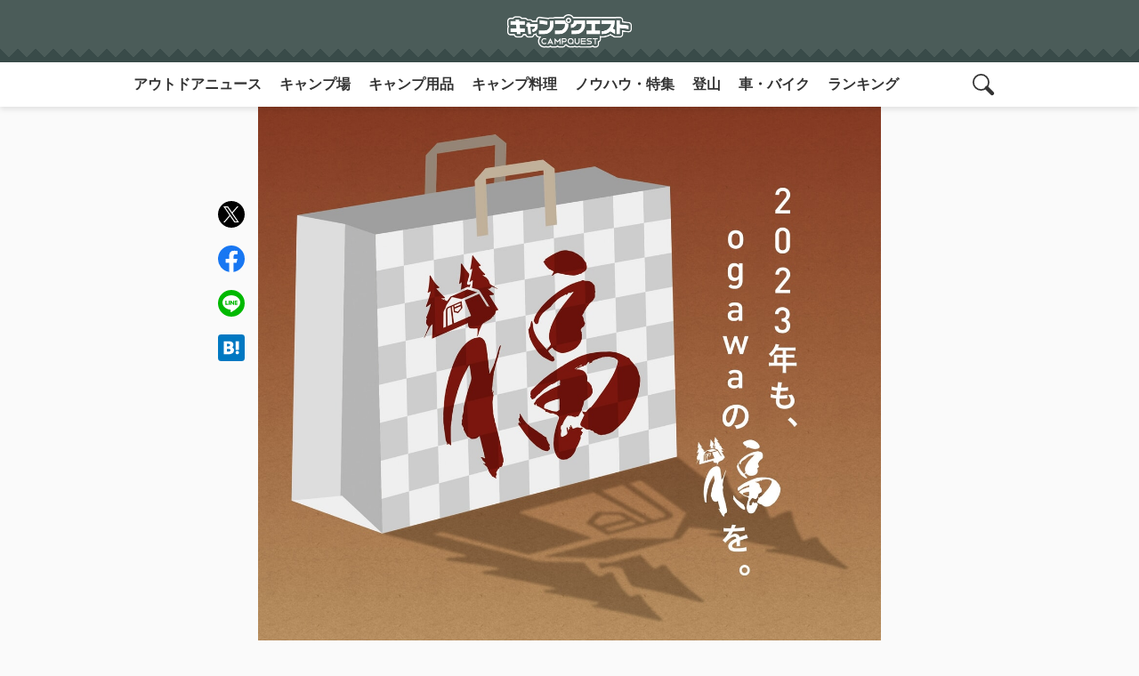

--- FILE ---
content_type: text/html; charset=UTF-8
request_url: https://camp-quests.com/104812/
body_size: 28069
content:
<!doctype html>
<html lang="ja">
<head>
	<meta charset="UTF-8">
	<meta name="viewport" content="width=device-width, initial-scale=1">
	<meta name="description" content="老舗アウトドアブランドogawaから、2023年【福袋セット】が数量限定で発売されている。販売期間は1月9日(月)まで、すでに完売済みの福袋セットも出始めており、お得に新年キャンプをスタートさせたいなら売り切れる前にここでしか手に入らない特…">
	<meta name="keywords" content="100均グッズ,DIY・メンテナンス,アウトドアニュース,アウトドア電化製品,イベント">
	<link rel="profile" href="https://gmpg.org/xfn/11">
	<style>
	body{background:#f2f2f2;color:#333}a{text-decoration:none;opacity:1;transition:opacity ease-in-out .3s}a:hover{opacity:.7}.lock{overflow:hidden;position:relative;touch-action:none}#masthead{background:#4b5c59;position:relative;padding:10px 0;display:flex;justify-content:space-evenly;align-items:center;min-height:70px}#masthead::before{content:"";background:linear-gradient(45deg,transparent 33.333%,#394b49 33.333%,#394b49 66.667%,transparent 66.667%),linear-gradient(-45deg,transparent 33.333%,#394b49 33.333%,#394b49 66.667%,transparent 66.667%);background-size:20px 40px;width:100%;height:15px;position:absolute;bottom:0;left:0}.site-branding{position:relative;width:100%;max-width:140px;margin:0 auto;order:2}#sp_menu_btn{order:1}.search-toggle.sp_menu{order:3}.menu-toggle,.search-toggle.sp_menu{border:none;color:transparent;background:url(/wp-content/themes/cq_v02/images/icon/menu_icon_search_w.svg) no-repeat center center;background-size:60%;width:50px;height:50px;margin-right:10px}.search-toggle.sp_menu.show{background:url(/wp-content/themes/cq_v02/images/icon/menu_icon_off_w.svg) no-repeat center center;background-size:60%}.menu-toggle{background:url(/wp-content/themes/cq_v02/images/icon/icon_menu_w.svg) no-repeat center center;background-size:60%;margin-right:unset;margin-left:10px}.menu-toggle.show{background:url(/wp-content/themes/cq_v02/images/icon/menu_icon_off_w.svg) no-repeat center center;background-size:60%}#site-navigation{position:relative}.menu-top-menu-container{background:rgba(0,0,0,0);position:fixed;width:100%;height:100vh;z-index:-1;transition:all ease-in-out .3s}.show .menu-top-menu-container{background:rgba(0,0,0,.7);z-index:999}#primary-menu{list-style:none;padding:0;margin:0;background:#333;display:flex;flex-flow:column;width:70%;height:100%;transform:translateX(-100%);transition:transform ease-in-out .3s;-ms-overflow-style:none;scrollbar-width:none}#primary-menu-webkit-scrollbar{display:none}#primary-menu::-webkit-scrollbar{display:none}.show #primary-menu{transform:translateX(0)}#primary-menu li::before{content:none}#primary-menu a{display:block;padding:10px;color:#fff;font-weight:700}#primary-menu li:nth-child(1) a,#primary-menu li:nth-child(2) a,#primary-menu li:nth-child(3) a,#primary-menu li:nth-child(4) a,#primary-menu li:nth-child(5) a,#primary-menu li:nth-child(6) a,#primary-menu li:nth-child(7) a,#primary-menu li:nth-child(8) a{background:url(/wp-content/themes/cq_v02/images/icon/sp_menu_icon_01_w.svg) no-repeat 20px center;background-size:10%;padding:20px 20px 20px 60px;border-bottom:1px solid #707070}#primary-menu li:nth-child(2) a{background:url(/wp-content/themes/cq_v02/images/icon/sp_menu_icon_04_w.svg) no-repeat 20px center;background-size:10%}#primary-menu li:nth-child(3) a{background:url(/wp-content/themes/cq_v02/images/icon/sp_menu_icon_02_w.svg) no-repeat 20px center;background-size:10%}#primary-menu li:nth-child(4) a{background:url(/wp-content/themes/cq_v02/images/icon/sp_menu_icon_03_w.svg) no-repeat 20px center;background-size:10%}#primary-menu li:nth-child(5) a{background:url(/wp-content/themes/cq_v02/images/icon/sp_menu_icon_05_w.svg) no-repeat 20px center;background-size:10%}#primary-menu li:nth-child(6) a{background:url(/wp-content/themes/cq_v02/images/icon/sp_menu_icon_08_w.svg) no-repeat 20px center;background-size:10%}#primary-menu li:nth-child(7) a{background:url(/wp-content/themes/cq_v02/images/icon/sp_menu_icon_07_w.svg) no-repeat 17px center;background-size:12%}#primary-menu li:nth-child(8) a{background:url(/wp-content/themes/cq_v02/images/icon/sp_menu_icon_09_w.svg) no-repeat 20px center;background-size:9%}#search_form{position:relative}#search_form .search_form{background:rgba(0,0,0,0);position:fixed;width:100%;z-index:-1;transition:all ease-in-out .3s}#search_form.show .search_form{background:rgba(0,0,0,.7);z-index:999}#search_form .search_form form{display:flex;padding:20px;transform:translateX(-100%);transition:transform ease-in-out .3s}#search_form.show .search_form form{transform:translateX(0)}#search_form form label{width:80%}#search_form form input{width:100%;background:#fff;color:#333;border-radius:5px}#search_form form input[type=submit]{width:20%}#search_form .search-submit{font-weight:700;background:#ddd;border:none;box-shadow:0 3px 6px rgb(0 0 0 / 10%)}#colophon{background:#333;text-align:center}.menu-cat-menu-container,.menu-page-menu-container{background-image:linear-gradient(to right,#888,#888 5px,transparent 5px,transparent 5px);background-size:10px 1px;background-position:left top;background-repeat:repeat-x;padding:10px 20px 0;margin:10px auto 0}#category-menu,#page-menu{position:relative;list-style:none;margin:0 auto;padding:0;display:flex;flex-flow:row wrap;width:clamp(320px,100%,1000px)}#category-menu{margin-top:40px}#category-menu::before{position:absolute;content:"カテゴリ一覧";display:block;color:#fff;font-weight:700;top:-30px}#category-menu li,#page-menu li{width:50%;text-align:left}#category-menu a,#page-menu a{color:#fff;font-size:max(12px);padding:10px 0;display:block}.site-info{padding:10px 0}.site-info p{color:#fff;font-size:10px;margin-bottom:0}.footer_logo-link,.footer_sns-btn{list-style:none;padding:0;margin:20px auto;display:flex;justify-content:space-between;width:clamp(140px,40%,150px)}.footer_logo-link{padding:20px 20px 0;margin-top:0;width:clamp(320px,95%,400px);align-items:center}.logo-cq,.logo-map{display:block;background:url(/wp-content/themes/cq_v02/images/icon/logo_cq_w.svg) no-repeat center center;background-size:contain;color:transparent;width:140px;height:37px}.logo-map{background:url(/wp-content/themes/cq_v02/images/icon/logo_map_w.svg) no-repeat center center;background-size:contain;height:47px}.sns_btn_fb,.sns_btn_ig,.sns_btn_tw{display:block;background:url(/wp-content/themes/cq_v02/images/icon/icon_fb_w.svg) no-repeat center center;background-size:contain;color:transparent;width:30px;height:30px}.sns_btn_tw{background:url(/wp-content/themes/cq_v02/images/icon/icon_tw_w.svg) no-repeat center center;background-size:contain}.sns_btn_ig{background:url(/wp-content/themes/cq_v02/images/icon/icon_ig_w.svg) no-repeat center center;background-size:contain}.partner_logo_box{position:relative;background:#fff;padding:40px 20px 20px}.partner_logo_box::before{content:"";border-bottom:1px solid #f2f2f2;width:clamp(320px,90%,1000px);height:1px;position:absolute;top:20px;left:50%;transform:translate(-50%,0)}.partner_logo_box::after{content:"賛助・加盟・提携パートナー";position:absolute;top:5px;left:50%;transform:translate(-50%,50%);font-size:clamp(10px,2vw,14px);background:#fff;padding:0 10px 0 30px;background:url(/wp-content/themes/cq_v02/images/icon/icon_partner_w.svg) no-repeat left center;background-color:#fff;background-position-x:10px}.partner_logo_list{list-style:none;margin:0 auto;padding:0;width:clamp(320px,100%,1000px);display:flex;flex-flow:row wrap;justify-content:space-between;align-items:center}.partner_logo_list li{width:clamp(140px,50%,140px)}.partner_logo_list li a{display:inline-block;padding:10px 0;vertical-align:top}.sp_menu{display:unset}.pc_menu{display:none}@media screen and (min-width:480px){#page.lock{height:unset;position:unset}.sp_menu{display:none}.pc_menu{display:unset}.pc_menu_wrap{position:relative;background:#fff;width:100%;margin:0 auto;display:flex;justify-content:center;align-items:center;box-shadow:0 3px 6px rgb(0 0 0 / 10%);z-index:1}#site-navigation{width:clamp(0px,100%,1000px);display:flex;justify-content:space-between;align-items:center}#primary-menu{flex-flow:row;width:100%;background:0 0;height:unset;transform:none;white-space:nowrap;overflow-x:scroll;-webkit-overflow-scrolling:touch;scroll-snap-type:x mandatory}#primary-menu a{color:#333}#primary-menu li:nth-child(n) a{padding:10px;background:0 0;border:none}.search-toggle.pc_menu{position:relative;border:none;color:transparent;background:url(/wp-content/themes/cq_v02/images/icon/menu_icon_search_b.svg) no-repeat center center;background-size:50%;background-color:#fff;width:50px;height:50px;margin-right:10px;z-index:99}.search-toggle.show.pc_menu{background:url(/wp-content/themes/cq_v02/images/icon/menu_icon_off_b.svg) no-repeat center center;background-size:40%;background-color:#fff}#search_form{position:absolute;display:flex;align-items:center;width:clamp(1px,97%,980px);padding:10px 20px;margin-right:20px;max-height:50px;background:#333;z-index:-1;opacity:0;transition:opacity ease-in-out .3s}#search_form.show{z-index:98;opacity:1}#search_form .search_form{position:relative}#search_form.show .search_form{background:0 0}#search_form .search_form form{padding:0;width:clamp(0px,80%,80%);margin:0 auto;transform:translateX(-20px)}#search_form.show .search_form form{transform:translateX(-20px);opacity:1}#category-menu,#page-menu{justify-content:space-evenly}.menu-top-menu-container{width:90%;position:relative;height:unset;z-index:unset}.show .menu-top-menu-container{background:0 0}#category-menu li,#page-menu li{width:unset}}:root{--main-color:#4B5C59}html{height:-webkit-fill-available}body{min-height:100vh;min-height:-webkit-fill-available}.entry-content{word-break:break-all}.entry-content h2{font-size:clamp(20px,4vw,24px);color:var(--main-color)}.entry-content h3{font-size:clamp(18px,4vw,22px);border-left:4px solid var(--main-color);padding-left:6px}.entry-content h4{font-size:clamp(16px,3vw,18px);background:#e4ebea;padding:clamp(5px,1vw,10px)}.entry-content h5{font-size:clamp(17px,3vw,17px);color:#767676;margin:0 0 .75em}.entry-content p{font-size:clamp(15px,3vw,16px)}.entry-content table{width:100%;border-spacing:0;margin:20px auto;padding:0;border:none;font-size:.75em;line-height:1.5em;word-wrap:break-word;overflow-wrap:break-word}.entry-content table tbody{width:100%;margin:0 auto;border:1px solid #ddd}.entry-content table tr{background-color:#fff;padding:.35em;border-bottom:1px dotted #ddd;width:100%}.entry-content table td,.entry-content table th{padding:10px}.entry-content table td+td,.entry-content table th+td{border-left:1px solid #ddd}.entry-content .bold{font-weight:700}.entry-content .small{font-size:clamp(13px,1vw,14px)}.entry-content .red{color:#ca495f}.entry-content .gray{color:#767676}.entry-content .green{color:#1b813e}.entry-content .blue{color:#0079af}.entry-content .box{padding:clamp(10px,2vw,15px);margin:clamp(20px,3vw,20px) 0;font-size:13px}.entry-content .material-box .box{margin:0}.entry-content .box,.entry-content .box p{font-size:clamp(13px,2vw,14px);line-height:1.8}.entry-content .box p{margin:0}.entry-content .box dl,.entry-content .box ol,.entry-content .box ul{margin-bottom:0}.entry-content .box dl dd{display:list-item;list-style:disc;margin-left:1.5em;margin-bottom:0}.entry-content .box dl dd+dt{margin-top:.5em}.entry-content .box-yellow{background:#fffcf0}.entry-content .box-red{background:#fff8f8}.entry-content .box-gray{background:#f2f2f2}.entry-content .box-check p:first-child,.entry-content .box-comment p:first-child{margin:clamp(-15px,-2vw,-10px) clamp(-15px,-2vw,-10px) 10px;padding:10px 10px 10px 40px;color:#fff;font-weight:700;font-size:clamp(14px,3vw,16px)}.entry-content .box-check p:first-child{background:url(/wp-content/themes/cq_v02/images/icon/icon_check.svg) no-repeat center center;background-position-x:10px}.entry-content .box-comment p:first-child{background:url(/wp-content/themes/cq_v02/images/icon/icon_comment.svg) no-repeat center center;background-position-x:10px}.box-yellow.box-check p:first-child,.box-yellow.box-comment p:first-child{background-color:#e2b500}.box-red.box-check p:first-child,.box-red.box-comment p:first-child{background-color:#ca495f}.box-gray.box-check p:first-child,.box-gray.box-comment p:first-child{background-color:#888}.making-box,.material-box{position:relative;border:2px solid #e2b500;margin:2em 0;border-radius:.4em}.making-box{border:2px solid #ca495f}.making-box .title,.material-box .title{margin:0;position:absolute;top:-17px;left:-2px;background:#e2b500;padding:5px 10px;color:#fff;font-weight:700}.making-box .title{background:#ca495f}.making-box ol,.material-box ul{font-size:clamp(13px,2vw,14px);margin:32px 0 0}.making-box ol,.material-box ul{list-style:none;padding:0}.making-box ol{counter-reset:cnt}.making-box ol li,.material-box ul li{border-bottom:1px solid #f5d285;display:flex;justify-content:space-between;padding:6px 16px;line-height:2}.making-box ol li{border-bottom:1px solid #ffbacd;display:block;padding:6px 10px 6px 30px}.making-box ol li::before{counter-increment:cnt;content:counters(cnt, ".") ". ";margin-left:-1em;font-weight:700}.making-box ol li:last-child,.material-box ul li:last-child{border:none}.balloon-box{display:flex;flex-flow:row;margin:10px 0}.balloon-box figure{flex:0 0 clamp(40px,4vw,50px)}.balloon-box.right figure{order:1}.balloon-box figure img{width:clamp(40px,4vw,50px);height:clamp(40px,4vw,50px);object-fit:cover;border-radius:100%}.balloon-text{flex:auto}.balloon-box .name{font-size:clamp(12px,2vw,14px);font-weight:700}.balloon-box.left .name{margin:0 0 0 10px}.balloon-box.right .name{margin:0 10px 0 0;text-align:right}.balloon-box .balloon{position:relative;font-size:clamp(12px,2vw,14px);background:#f2f2f2;padding:10px;border-radius:5px}.balloon-box.left .balloon{margin:5px 0 0 20px}.balloon-box.right .balloon{margin:5px 20px 0 0}.balloon-box .balloon::before{content:"";background:#f2f2f2;position:absolute;top:0;width:clamp(20px,2vw,20px);height:clamp(20px,2vw,20px)}.balloon-box.left .balloon::before{left:-10px;clip-path:polygon(0 0,100% 100%,100% 0)}.balloon-box.right .balloon::before{right:-10px;clip-path:polygon(0 0,0 100%,100% 0)}body.single{background:#fafafa}body.single .entry-content,body.single .entry-header{background:#fff;width:100%;max-width:700px;margin:0 auto;padding:1px 20px}.post-thumbnail{margin:0 auto;width:100%;max-width:700px}.post-thumbnail img{width:100%;object-fit:cover}.kiji_title-s{margin:0 -20px;background:#f2f2f2;padding:10px 20px;color:var(--main-color);font-weight:700;font-size:clamp(14px,3vw,16px)}.entry-title{font-size:clamp(22px,5vw,32px)}.entry-meta{display:flex;flex-flow:row;justify-content:space-between;align-items:center;margin-bottom:20px}.posted-on{font-size:clamp(10px,2vw,12px)}.entry-date::before,.updated::before{content:"";background:url(/wp-content/themes/cq_v02/images/icon/icon_time.svg) no-repeat center center;background-size:100%;padding-left:10px;margin-right:4px}.updated::before{background:url(/wp-content/themes/cq_v02/images/icon/icon_re-time.svg) no-repeat center center;background-size:100%;margin-left:5px}.author-card{margin:20px -20px;background:#f2f2f2;padding:20px}.author-card ul{list-style:none;margin:0;padding:0;display:flex;flex-flow:row wrap;align-items:center}.author_avatar{max-width:clamp(84px,6vw,100px)}.author_avatar img{width:100%;height:clamp(84px,6vw,100px);background:var(--main-color);border-radius:100%;border:2px solid #fff;object-fit:cover}.author_name-all{width:calc(100% - 110px);margin-left:10px;display:flex;flex-flow:column}.author_name{font-weight:700;margin-bottom:5px}.author_title{font-size:clamp(13px,4vw,13px)}.author_des{width:100%;margin:10px 0}.author_des p{font-size:clamp(10px,2vw,12px);line-height:1.7}.author_link{text-align:center;background:#fff;margin:0 auto;border-radius:100px}.author_link a{padding:13px 20px;display:block;color:#333;font-weight:700;font-size:clamp(14px,3vw,16px)}.author_link a::before{content:"";background:url(/wp-content/themes/cq_v02/images/icon/icon_author_link.svg) no-repeat center center;background-size:100%;padding-left:20px;margin-right:5px}#single-toc{background:#f2f2f2;margin-bottom:20px}#single-toc>p{background:var(--main-color);color:#fff;padding:6px 10px;font-size:clamp(14px,3vw,16px);margin:0}#single-toc>p::before{content:"";background:url(/wp-content/themes/cq_v02/images/icon/icon_toc_w.svg) no-repeat center center;padding-left:10px;margin-right:4px}#single-toc ol{list-style:none;padding:0;margin:0}#single-toc>ol{padding:10px;font-size:clamp(12px,2vw,14px)}#single-toc>ol ol li a::before{content:"-";margin:0 5px 0 -10px;color:#888;display:inline-block}#single-toc a{display:inline-block;color:#333;padding:8px 0;text-decoration:underline solid #ddd}#single-toc>ol ol li a{margin-left:15px}.page-links{display:flex;justify-content:center;margin:10px -20px -20px;padding:10px 0;background-image:linear-gradient(to right,#888,#888 5px,transparent 5px,transparent 5px),linear-gradient(to right,#888,#888 5px,transparent 5px,transparent 5px);background-size:10px 1px,10px 1px;background-position:left bottom,left top;background-repeat:repeat-x,repeat-x}.post-page-numbers{display:flex;justify-content:center;align-items:center;text-align:center;font-size:clamp(20px,4vw,20px)}.post-page-numbers+.post-page-numbers{margin-left:10px}.post-page-numbers.current{background:#aaa;color:#fff}.pages-nav{display:flex;flex-flow:row wrap;justify-content:center;align-items:center;margin:20px 0}.pages-all{width:100%;text-align:center;font-size:12px;color:#767676;margin-top:10px}.next_title a,.prev_title a{font-size:clamp(14px,3vw,16px);color:#333;display:-webkit-box;-webkit-box-orient:vertical;-webkit-line-clamp:1;line-height:2.5;overflow:hidden;font-weight:700;background:#f2f2f2;padding:5px 15px;border-radius:100px;box-shadow:0 3px 6px rgb(0 0 0 / 10%)}.next_title a{color:#fff;background:#4b5c59;text-align:center}.pages-nav .prev_title+.next_title{margin-left:10px;width:calc(100% - 80px)}p.writer_kiji-title{font-weight:700;font-size:max(14px);margin:10px 0}.writer_kiji-title::before{content:"";background:url(/wp-content/themes/cq_v02/images/icon/icon_writer_g.svg) no-repeat center center;background-size:100%;padding-left:14px;margin-right:5px}#breadcrumb{margin:10px 20px;font-size:clamp(12px,2vw,14px)}#breadcrumb>ul{list-style:none;margin:0 auto;padding:0;display:-webkit-box;-webkit-box-orient:vertical;-webkit-line-clamp:2;overflow:hidden;width:clamp(0px,100%,640px)}#breadcrumb>ul li{display:inline}#breadcrumb>ul li+li::before{content:"/";margin:0 5px}#breadcrumb a{color:#333}#breadcrumb li>span{color:#737373}.entry-meta .author-card{margin:0;padding:0;background:0 0}.entry-meta .author_avatar img{width:25px;height:25px;border:none}.entry-meta .author_name-all{width:auto;margin-left:4px}.entry-meta .author_name{font-size:clamp(10px,2vw,12px);margin:0}.blogcard{margin:clamp(10px,3vw,20px) 0}.blogcard a{display:flex;align-items:center;padding:10px;background:#f2f2f2;color:var(--main-color);background-image:linear-gradient(to right,#888,#888 5px,transparent 5px,transparent 5px),linear-gradient(to right,#888,#888 5px,transparent 5px,transparent 5px),linear-gradient(to bottom,#888,#888 5px,transparent 5px,transparent 5px),linear-gradient(to bottom,#888,#888 5px,transparent 5px,transparent 5px);background-size:10px 1px,10px 1px,1px 10px,1px 10px;background-position:left top,left bottom,left top,right top;background-repeat:repeat-x,repeat-x,repeat-y,repeat-y}.blogcard_title{margin-left:10px;font-weight:700;font-size:clamp(14px,3vw,16px)}.blogcard img{width:70px;height:70px;object-fit:cover}.syuten{font-style:normal;font-size:clamp(10px,2vw,12px);color:#767676;display:block;margin:-10px 0 20px}.syuten a{color:var(--main-color)}blockquote{position:relative;border:2px solid #aaa;padding:10px;margin:20px 0}blockquote::before{content:"";background:url(/wp-content/themes/cq_v02/images/icon/icon_inyo_g.svg) no-repeat;position:absolute;top:-12px;left:10px;width:24px;height:20px;background-size:contain}blockquote p{font-size:clamp(13px,1vw,14px)}blockquote p:last-child{margin:0}blockquote a{color:var(--main-color);font-size:clamp(13px,1vw,14px)}.writer_kiji-list{padding-bottom:20px}.writer_kiji-list ul{list-style:none;padding:0;margin:0}.writer_kiji-list li{padding:10px}.writer_kiji-list li+li{background-image:linear-gradient(to right,#888,#888 5px,transparent 5px,transparent 5px);background-size:10px 1px,10px 1px;background-position:left top;background-repeat:repeat-x}.writer_kiji-list a{position:relative;display:flex;align-items:center}.writer_kiji-list img{width:70px;height:70px;object-fit:cover}.writer_kiji-list .title{width:calc(100% - 70px - 10px);font-size:clamp(14px,3vw,16px);margin:0 0 0 10px}.share_sns_wrap{position:relative;background:#f2f2f2;margin:0 -20px;padding:25px 20px}#btn-trigger{position:absolute;top:50%;right:20px;transform:translate(0,-50%);color:transparent;background:url(/wp-content/themes/cq_v02/images/icon/icon_share.svg) no-repeat center center;background-size:cover;cursor:pointer}.share_logo{position:absolute;top:50%;left:50%;transform:translate(-50%,-50%);color:transparent;background:url(/wp-content/themes/cq_v02/images/icon/share_logo.svg) no-repeat center center;background-size:contain;margin:0;width:clamp(130px,8vw,170px);height:clamp(30px,4vw,50px)}.share_sns_btn{position:absolute;top:0;bottom:0;left:50%;width:clamp(220px,15vw,300px);transform:translate(-50%,0);display:flex;justify-content:space-around;align-items:center;background:#f2f2f2;opacity:0;z-index:-1;transition:all ease-in-out .3s}.share_sns_btn.show{opacity:1;z-index:2}.kiji_office_sns .icon-fb a,.kiji_office_sns .icon-ig a,.kiji_office_sns .icon-line a,.kiji_office_sns .icon-tw a,.share_sns_btn .sns_facebook,.share_sns_btn .sns_hatena,.share_sns_btn .sns_line,.share_sns_btn .sns_twitter{color:transparent;width:30px;height:30px}.kiji_office_sns .icon-fb a,.kiji_office_sns .icon-ig a,.kiji_office_sns .icon-line a,.kiji_office_sns .icon-tw a{display:block}.kiji_office_sns .icon-tw a,.share_sns_btn .sns_twitter{background:url(/wp-content/themes/cq_v02/images/icon/icon_tw_c.svg) no-repeat center center;background-size:cover}.kiji_office_sns .icon-fb a,.share_sns_btn .sns_facebook{background:url(/wp-content/themes/cq_v02/images/icon/icon_fb_c.svg) no-repeat center center;background-size:cover}.kiji_office_sns .icon-line a,.share_sns_btn .sns_line{background:url(/wp-content/themes/cq_v02/images/icon/icon_line_c.svg) no-repeat center center;background-size:cover}.share_sns_btn .sns_hatena{background:url(/wp-content/themes/cq_v02/images/icon/icon_hatena_c.svg) no-repeat center center;background-size:cover}.kiji_office_sns .icon-ig a{background:url(/wp-content/themes/cq_v02/images/icon/icon_ig_c.svg) no-repeat center center;background-size:cover}.kiji_office_sns{padding:10px;margin:20px 0}.kiji_office_sns .title{display:block;text-align:center;background:url(/wp-content/themes/cq_v02/images/icon/share_title.svg) no-repeat center center;background-size:contain;color:transparent;width:clamp(260px,15vw,300px);height:clamp(40px,4vw,60px);margin:0 auto}.kiji_office_sns .title-s{text-align:center;margin:0 auto;width:100%;display:table;font-size:12px}.kiji_office_sns .sns_list{list-style:none;padding:0;margin:0;display:flex;justify-content:space-between;width:clamp(180px,15vw,250px);margin:10px auto}.related{position:relative;list-style:none;padding:0;margin:50px 0 0 0;background:#f2f2f2}.related::before{content:"関連記事はこちら！";background:url(/wp-content/themes/cq_v02/images/icon/icon_related_g.svg) no-repeat left center;padding:0 0 0 24px;font-size:14px;font-weight:700;position:absolute;top:-30px}.related .kiji_child{padding:10px}.related li+li{border-top:1px solid #fff}.related .author-wrap{list-style:none}.related a{position:relative;display:flex;align-items:center}.related a img{width:120px;height:63px;object-fit:cover}.related .title{font-size:clamp(14px,3vw,16px);margin:0 0 0 10px;width:calc(100% - 120px - 10px);display:-webkit-box;-webkit-box-orient:vertical;-webkit-line-clamp:3;overflow:hidden}.tab-panel{margin:0 -20px 20px;padding:20px 0 1px;background:#ddd}.tab-group{list-style:none;display:flex;justify-content:space-between;margin:0 auto;padding:0 20px;width:clamp(0px,100%,500px)}.tab{text-align:center;cursor:pointer;font-weight:700;font-size:clamp(14px,3vw,16px);padding:10px 20px;border-radius:50px;box-shadow:0 3px 6px rgb(0 0 0 / 10%)}.tab.tab-a{background:url(/wp-content/themes/cq_v02/images/icon/icon_pv-d_g.svg) no-repeat 20px center;background-color:#f2f2f2;padding-left:45px}.tab.tab-b{background:url(/wp-content/themes/cq_v02/images/icon/icon_pv-m_g.svg) no-repeat 15px center;background-color:#f2f2f2;padding-left:45px}.tab.tab-c{background:url(/wp-content/themes/cq_v02/images/icon/icon_pv-dt_g.svg) no-repeat 20px center;background-color:#f2f2f2;padding-left:45px}.panel-group{margin:20px}.panel{display:none}.tab.is-active{color:#fff;transition:all .2s ease-out;box-shadow:none}.tab.tab-a.is-active{background:url(/wp-content/themes/cq_v02/images/icon/icon_pv-d_w.svg) no-repeat 20px center;background-color:#bbb}.tab.tab-b.is-active{background:url(/wp-content/themes/cq_v02/images/icon/icon_pv-m_w.svg) no-repeat 15px center;background-color:#bbb}.tab.tab-c.is-active{background:url(/wp-content/themes/cq_v02/images/icon/icon_pv-dt_w.svg) no-repeat 20px center;background-color:#bbb}.panel.is-show{display:block}.dendou,.popular,.popular-m,.pr-kiji{list-style:none;padding:0;margin:0;counter-reset:count 0}.dendou .kiji_child,.popular .kiji_child,.popular-m .kiji_child,.pr-kiji .kiji_child{counter-increment:count 1;margin-top:10px;background:#fff}.dendou a,.popular a,.popular-m a,.pr-kiji a{position:relative;display:flex;padding:10px}.dendou a{align-items:center}.dendou a::before,.popular a::before,.popular-m a::before{content:counter(count) "";position:absolute;top:0;left:0;display:flex;justify-content:center;align-items:center;width:20px;height:20px;color:#fff;background:#4b5c59;font-size:10px}.pr-kiji a::before{content:"PR";position:absolute;top:0;left:0;display:flex;justify-content:center;align-items:center;width:20px;height:20px;color:#fff;background:#333;font-size:10px}.dendou .kiji_child:nth-child(1) a::before,.popular .kiji_child:nth-child(1) a::before,.popular-m .kiji_child:nth-child(1) a::before{background:#e0ac00}.dendou .kiji_child:nth-child(2) a::before,.popular .kiji_child:nth-child(2) a::before,.popular-m .kiji_child:nth-child(2) a::before{background:#aaa}.dendou .kiji_child:nth-child(3) a::before,.popular .kiji_child:nth-child(3) a::before,.popular-m .kiji_child:nth-child(3) a::before{background:#ad661f}.dendou img,.popular img,.popular-m img,.pr-kiji img{width:70px;height:70px;object-fit:cover}.dendou .title,.popular .title,.popular-m .title,.pr-kiji .title{font-size:clamp(14px,3vw,16px);width:calc(100% - 70px - 10px);margin:0 0 0 10px;display:-webkit-box;-webkit-box-orient:vertical;-webkit-line-clamp:3;line-height:18px;height:54px;overflow:hidden;color:#333}.dendou .author-wrap,.popular .author-wrap,.popular-m .author-wrap,.pr-kiji .author-wrap{list-style:none;padding:0;position:absolute;font-size:10px;right:10px;bottom:10px;color:#333}.dendou .tag-pr,.kiji_child .tag-pr,.popular .tag-pr,.popular-m .tag-pr,.pr-kiji .tag-pr{background:#aaa;color:#fff;padding:0 3px;margin-left:3px}.kiji_child .tag-pr{position:absolute;bottom:0;left:0;font-size:10px;margin:0}.pr-kiji .kiji_child .tag-pr{display:none}.panel-group .kiji_child .tag-pr{left:-2.5em}.ranking_more .btn{position:relative;display:table;margin:20px auto;font-weight:700;background:#eee;color:#333;padding:10px 40px 10px 20px;box-shadow:0 3px 6px rgb(0 0 0 / 10%);border-radius:50px}.ranking_more .btn::before{content:"";position:absolute;top:50%;right:20px;width:10px;height:10px;border-top:2px solid #333;border-right:2px solid #333;transform:rotate(45deg) translate(-50%,-25%)}#colophon,#secondary{position:relative;z-index:3}.amazon-item-wrap,.rakuten-item-wrap{border:3px solid #f2f2f2;display:flex;flex-flow:column;text-align:center;padding:10px;font-size:12px;margin:20px 0}.amazon-item-content,.rakuten-item-content{text-align:left}.amazon-item-title-link,.rakuten-item-title a{color:#017455;font-weight:700}.amazon-item-maker,.rakuten-item-catch{font-size:10px}.amazon-item-snippet .btn-list{display:flex;justify-content:space-between;margin:10px 0 5px}.btn-amazon,.btn-rakuten,.btn-yahoo{position:relative;max-height:50px;display:inline-block;text-decoration:none;background:#fd9535;border-radius:4px;box-shadow:inset 0 2px 0 rgb(255 255 255 / 20%),0 2px 2px rgb(0 0 0 / 19%);font-weight:700;text-align:center;flex:auto;width:calc(100% / 3);margin:0 3px}.btn-rakuten{background:#ab0f0f}.btn-yahoo{background:#e63434}.btn-amazon a,.btn-rakuten a,.btn-yahoo a{color:#fff;display:flex;justify-content:center;align-items:center;height:100%;padding:10px 5px}.rakuten-item-thumb{margin-bottom:10px}.rakuten-item-content .btn-list{margin:10px 0 5px}.rakuten-item-content .btn-rakuten{width:100%}.items-box_btn{display:flex;justify-content:center;align-items:center;position:fixed;top:20px;right:20px;z-index:-1;padding:1em;background:#fff;border-radius:50%;box-shadow:0 0 5px 0 rgb(0 0 0 / 20%);width:50px;height:50px;font-size:12px;text-align:center;font-weight:700;color:#333;line-height:1.2;opacity:0;transition:all ease-in-out .3s}.items-box_btn span{display:flex;justify-content:center;align-items:center;position:absolute;top:-5px;right:-5px;background:#ab0f0f;color:#fff;width:20px;height:20px;border-radius:50%;font-size:10px;font-weight:400}.items-box_btn.show{z-index:99;opacity:1}.items-box{position:fixed;top:0;left:0;right:0;bottom:0;z-index:-1;overflow-y:auto;display:flex;flex-flow:row wrap;align-content:baseline;width:100%;height:auto;background:#fff;padding:10px;opacity:0;transition:all ease-in-out .3s}.items-box.show{opacity:1;z-index:99}.items-btn_close{width:100%;text-align:center;background:#f2f2f2;padding:10px 0;font-size:12px;font-weight:700}.items-box .amazon-item-wrap,.items-box .rakuten-item-wrap{width:calc(100% / 3);border:none;margin:10px 0}.items-box .amazon-item-snippet,.items-box .btn-list,.items-box .rakuten-item-catch{display:none}.items-box .amazon-item-title-link,.items-box .rakuten-item-title a{color:#333;font-size:10px;display:-webkit-box;-webkit-box-orient:vertical;-webkit-line-clamp:4;overflow:hidden}.aligncenter{display:block;margin:auto}.ex-link{padding:20px;background:#fafafa}.ex-link>a{display:flex;color:#333}.ex-link_thumbnail{flex:2 3 auto}.ex-link_content{flex:2 2 100%;margin-left:20px}.ex-link.title{padding:0;font-size:13px;font-weight:700;text-align:justify;display:-webkit-box;-webkit-box-orient:vertical;-webkit-line-clamp:4;overflow:hidden}.ex-link.excerpt{display:none;padding:0;font-size:12px;text-align:justify}.ex-link .link_icon{display:-webkit-box;-webkit-box-orient:vertical;-webkit-line-clamp:1;overflow:hidden;font-size:10px;margin:0}iframe[src*="https://www.google.com/maps"]{width:100%}.author_ad-box,.footers_ad-box,.hx_ad-box,.list_ad-box,.pages_ad-box,.ranking_ad-box,.sns_ad-box{text-align:center}.glssp_div_container{bottom:-10vh}html[theme=dark-mode]{filter:invert(1) hue-rotate(180deg)}video{margin-bottom:1em}#authorname{display:none}.entry-content .af-tag{font-size:12px;text-align:right;color:#aaa}@media screen and (min-width:480px){.smartphone_ad-box{display:none}.share_sns_wrap{padding:30px 20px}.kiji_office_sns .icon-fb a,.kiji_office_sns .icon-ig a,.kiji_office_sns .icon-line a,.kiji_office_sns .icon-tw a{width:40px;height:40px}.dendou .title,.popular .title,.popular-m .title,.pr-kiji .title{line-height:20px;height:60px;width:calc(100% - 140px - 10px)}.dendou img,.popular img,.popular-m img,.pr-kiji img{width:140px;height:74px}.amazon-item-wrap,.rakuten-item-wrap{flex-flow:row;align-items:center}.amazon-item-thumb,.rakuten-item-thumb{width:100%;max-width:160px;margin:0 20px 0 0}.amazon-item-content,.rakuten-item-content{flex:1 2 auto}.items-box_btn,.items-box_btn.show{display:none}.items-box{position:relative;display:flex;opacity:1;z-index:unset;border:3px solid #f2f2f2}.items-box::before{content:"紹介されたアイテム";color:#ab0f0f;font-weight:700;display:block;width:100%;padding:10px;border-bottom:1px solid}.items-btn_close{display:none}.items-box .amazon-item-wrap,.items-box .rakuten-item-wrap{flex-flow:row;width:calc(100% / 2);align-items:center;margin:0}.items-box .amazon-item-thumb,.items-box .rakuten-item-thumb{width:100%;max-width:80px;margin:0 10px 0 0}.items-box .amazon-item-content,.items-box .rakuten-item-content{flex:1 2 auto}.ex-link>a{align-items:center}.ex-link_thumbnail{flex:2 1 auto}.ex-link.title{font-size:14px}.ex-link.excerpt{display:block}.entry-content .af-tag{font-size:14px}}@media screen and (min-width:768px){.share_sns_btn{background:0 0;position:fixed;top:30%;left:50%;transform:translateX(-400px);z-index:2;opacity:1;transition:none}.share_sns_btn{flex-flow:column;width:40px;height:200px}.share_sns_wrap{display:block;height:0;padding:0;margin:0}#btn-trigger,.share_logo{display:none}}	</style>
	<title>ogawa【2023年福袋】1月9日まで数量限定で販売中！最大26万円相当のお買い得セット &#8211; キャンプクエスト</title>
<meta name='robots' content='max-image-preview:large' />
<link rel='dns-prefetch' href='//www.google.com' />
<link rel="alternate" type="application/rss+xml" title="キャンプクエスト &raquo; Feed" href="https://camp-quests.com/feed/" />
<link rel="alternate" type="application/rss+xml" title="キャンプクエスト &raquo; Comments Feed" href="https://camp-quests.com/comments/feed/" />
<link rel='stylesheet' id='classic-theme-styles-css' href='https://camp-quests.com/wp-includes/css/classic-themes.min.css?ver=6.2.8' media='all' />
<style id='global-styles-inline-css'>
body{--wp--preset--color--black: #000000;--wp--preset--color--cyan-bluish-gray: #abb8c3;--wp--preset--color--white: #ffffff;--wp--preset--color--pale-pink: #f78da7;--wp--preset--color--vivid-red: #cf2e2e;--wp--preset--color--luminous-vivid-orange: #ff6900;--wp--preset--color--luminous-vivid-amber: #fcb900;--wp--preset--color--light-green-cyan: #7bdcb5;--wp--preset--color--vivid-green-cyan: #00d084;--wp--preset--color--pale-cyan-blue: #8ed1fc;--wp--preset--color--vivid-cyan-blue: #0693e3;--wp--preset--color--vivid-purple: #9b51e0;--wp--preset--gradient--vivid-cyan-blue-to-vivid-purple: linear-gradient(135deg,rgba(6,147,227,1) 0%,rgb(155,81,224) 100%);--wp--preset--gradient--light-green-cyan-to-vivid-green-cyan: linear-gradient(135deg,rgb(122,220,180) 0%,rgb(0,208,130) 100%);--wp--preset--gradient--luminous-vivid-amber-to-luminous-vivid-orange: linear-gradient(135deg,rgba(252,185,0,1) 0%,rgba(255,105,0,1) 100%);--wp--preset--gradient--luminous-vivid-orange-to-vivid-red: linear-gradient(135deg,rgba(255,105,0,1) 0%,rgb(207,46,46) 100%);--wp--preset--gradient--very-light-gray-to-cyan-bluish-gray: linear-gradient(135deg,rgb(238,238,238) 0%,rgb(169,184,195) 100%);--wp--preset--gradient--cool-to-warm-spectrum: linear-gradient(135deg,rgb(74,234,220) 0%,rgb(151,120,209) 20%,rgb(207,42,186) 40%,rgb(238,44,130) 60%,rgb(251,105,98) 80%,rgb(254,248,76) 100%);--wp--preset--gradient--blush-light-purple: linear-gradient(135deg,rgb(255,206,236) 0%,rgb(152,150,240) 100%);--wp--preset--gradient--blush-bordeaux: linear-gradient(135deg,rgb(254,205,165) 0%,rgb(254,45,45) 50%,rgb(107,0,62) 100%);--wp--preset--gradient--luminous-dusk: linear-gradient(135deg,rgb(255,203,112) 0%,rgb(199,81,192) 50%,rgb(65,88,208) 100%);--wp--preset--gradient--pale-ocean: linear-gradient(135deg,rgb(255,245,203) 0%,rgb(182,227,212) 50%,rgb(51,167,181) 100%);--wp--preset--gradient--electric-grass: linear-gradient(135deg,rgb(202,248,128) 0%,rgb(113,206,126) 100%);--wp--preset--gradient--midnight: linear-gradient(135deg,rgb(2,3,129) 0%,rgb(40,116,252) 100%);--wp--preset--duotone--dark-grayscale: url('#wp-duotone-dark-grayscale');--wp--preset--duotone--grayscale: url('#wp-duotone-grayscale');--wp--preset--duotone--purple-yellow: url('#wp-duotone-purple-yellow');--wp--preset--duotone--blue-red: url('#wp-duotone-blue-red');--wp--preset--duotone--midnight: url('#wp-duotone-midnight');--wp--preset--duotone--magenta-yellow: url('#wp-duotone-magenta-yellow');--wp--preset--duotone--purple-green: url('#wp-duotone-purple-green');--wp--preset--duotone--blue-orange: url('#wp-duotone-blue-orange');--wp--preset--font-size--small: 13px;--wp--preset--font-size--medium: 20px;--wp--preset--font-size--large: 36px;--wp--preset--font-size--x-large: 42px;--wp--preset--spacing--20: 0.44rem;--wp--preset--spacing--30: 0.67rem;--wp--preset--spacing--40: 1rem;--wp--preset--spacing--50: 1.5rem;--wp--preset--spacing--60: 2.25rem;--wp--preset--spacing--70: 3.38rem;--wp--preset--spacing--80: 5.06rem;--wp--preset--shadow--natural: 6px 6px 9px rgba(0, 0, 0, 0.2);--wp--preset--shadow--deep: 12px 12px 50px rgba(0, 0, 0, 0.4);--wp--preset--shadow--sharp: 6px 6px 0px rgba(0, 0, 0, 0.2);--wp--preset--shadow--outlined: 6px 6px 0px -3px rgba(255, 255, 255, 1), 6px 6px rgba(0, 0, 0, 1);--wp--preset--shadow--crisp: 6px 6px 0px rgba(0, 0, 0, 1);}:where(.is-layout-flex){gap: 0.5em;}body .is-layout-flow > .alignleft{float: left;margin-inline-start: 0;margin-inline-end: 2em;}body .is-layout-flow > .alignright{float: right;margin-inline-start: 2em;margin-inline-end: 0;}body .is-layout-flow > .aligncenter{margin-left: auto !important;margin-right: auto !important;}body .is-layout-constrained > .alignleft{float: left;margin-inline-start: 0;margin-inline-end: 2em;}body .is-layout-constrained > .alignright{float: right;margin-inline-start: 2em;margin-inline-end: 0;}body .is-layout-constrained > .aligncenter{margin-left: auto !important;margin-right: auto !important;}body .is-layout-constrained > :where(:not(.alignleft):not(.alignright):not(.alignfull)){max-width: var(--wp--style--global--content-size);margin-left: auto !important;margin-right: auto !important;}body .is-layout-constrained > .alignwide{max-width: var(--wp--style--global--wide-size);}body .is-layout-flex{display: flex;}body .is-layout-flex{flex-wrap: wrap;align-items: center;}body .is-layout-flex > *{margin: 0;}:where(.wp-block-columns.is-layout-flex){gap: 2em;}.has-black-color{color: var(--wp--preset--color--black) !important;}.has-cyan-bluish-gray-color{color: var(--wp--preset--color--cyan-bluish-gray) !important;}.has-white-color{color: var(--wp--preset--color--white) !important;}.has-pale-pink-color{color: var(--wp--preset--color--pale-pink) !important;}.has-vivid-red-color{color: var(--wp--preset--color--vivid-red) !important;}.has-luminous-vivid-orange-color{color: var(--wp--preset--color--luminous-vivid-orange) !important;}.has-luminous-vivid-amber-color{color: var(--wp--preset--color--luminous-vivid-amber) !important;}.has-light-green-cyan-color{color: var(--wp--preset--color--light-green-cyan) !important;}.has-vivid-green-cyan-color{color: var(--wp--preset--color--vivid-green-cyan) !important;}.has-pale-cyan-blue-color{color: var(--wp--preset--color--pale-cyan-blue) !important;}.has-vivid-cyan-blue-color{color: var(--wp--preset--color--vivid-cyan-blue) !important;}.has-vivid-purple-color{color: var(--wp--preset--color--vivid-purple) !important;}.has-black-background-color{background-color: var(--wp--preset--color--black) !important;}.has-cyan-bluish-gray-background-color{background-color: var(--wp--preset--color--cyan-bluish-gray) !important;}.has-white-background-color{background-color: var(--wp--preset--color--white) !important;}.has-pale-pink-background-color{background-color: var(--wp--preset--color--pale-pink) !important;}.has-vivid-red-background-color{background-color: var(--wp--preset--color--vivid-red) !important;}.has-luminous-vivid-orange-background-color{background-color: var(--wp--preset--color--luminous-vivid-orange) !important;}.has-luminous-vivid-amber-background-color{background-color: var(--wp--preset--color--luminous-vivid-amber) !important;}.has-light-green-cyan-background-color{background-color: var(--wp--preset--color--light-green-cyan) !important;}.has-vivid-green-cyan-background-color{background-color: var(--wp--preset--color--vivid-green-cyan) !important;}.has-pale-cyan-blue-background-color{background-color: var(--wp--preset--color--pale-cyan-blue) !important;}.has-vivid-cyan-blue-background-color{background-color: var(--wp--preset--color--vivid-cyan-blue) !important;}.has-vivid-purple-background-color{background-color: var(--wp--preset--color--vivid-purple) !important;}.has-black-border-color{border-color: var(--wp--preset--color--black) !important;}.has-cyan-bluish-gray-border-color{border-color: var(--wp--preset--color--cyan-bluish-gray) !important;}.has-white-border-color{border-color: var(--wp--preset--color--white) !important;}.has-pale-pink-border-color{border-color: var(--wp--preset--color--pale-pink) !important;}.has-vivid-red-border-color{border-color: var(--wp--preset--color--vivid-red) !important;}.has-luminous-vivid-orange-border-color{border-color: var(--wp--preset--color--luminous-vivid-orange) !important;}.has-luminous-vivid-amber-border-color{border-color: var(--wp--preset--color--luminous-vivid-amber) !important;}.has-light-green-cyan-border-color{border-color: var(--wp--preset--color--light-green-cyan) !important;}.has-vivid-green-cyan-border-color{border-color: var(--wp--preset--color--vivid-green-cyan) !important;}.has-pale-cyan-blue-border-color{border-color: var(--wp--preset--color--pale-cyan-blue) !important;}.has-vivid-cyan-blue-border-color{border-color: var(--wp--preset--color--vivid-cyan-blue) !important;}.has-vivid-purple-border-color{border-color: var(--wp--preset--color--vivid-purple) !important;}.has-vivid-cyan-blue-to-vivid-purple-gradient-background{background: var(--wp--preset--gradient--vivid-cyan-blue-to-vivid-purple) !important;}.has-light-green-cyan-to-vivid-green-cyan-gradient-background{background: var(--wp--preset--gradient--light-green-cyan-to-vivid-green-cyan) !important;}.has-luminous-vivid-amber-to-luminous-vivid-orange-gradient-background{background: var(--wp--preset--gradient--luminous-vivid-amber-to-luminous-vivid-orange) !important;}.has-luminous-vivid-orange-to-vivid-red-gradient-background{background: var(--wp--preset--gradient--luminous-vivid-orange-to-vivid-red) !important;}.has-very-light-gray-to-cyan-bluish-gray-gradient-background{background: var(--wp--preset--gradient--very-light-gray-to-cyan-bluish-gray) !important;}.has-cool-to-warm-spectrum-gradient-background{background: var(--wp--preset--gradient--cool-to-warm-spectrum) !important;}.has-blush-light-purple-gradient-background{background: var(--wp--preset--gradient--blush-light-purple) !important;}.has-blush-bordeaux-gradient-background{background: var(--wp--preset--gradient--blush-bordeaux) !important;}.has-luminous-dusk-gradient-background{background: var(--wp--preset--gradient--luminous-dusk) !important;}.has-pale-ocean-gradient-background{background: var(--wp--preset--gradient--pale-ocean) !important;}.has-electric-grass-gradient-background{background: var(--wp--preset--gradient--electric-grass) !important;}.has-midnight-gradient-background{background: var(--wp--preset--gradient--midnight) !important;}.has-small-font-size{font-size: var(--wp--preset--font-size--small) !important;}.has-medium-font-size{font-size: var(--wp--preset--font-size--medium) !important;}.has-large-font-size{font-size: var(--wp--preset--font-size--large) !important;}.has-x-large-font-size{font-size: var(--wp--preset--font-size--x-large) !important;}
.wp-block-navigation a:where(:not(.wp-element-button)){color: inherit;}
:where(.wp-block-columns.is-layout-flex){gap: 2em;}
.wp-block-pullquote{font-size: 1.5em;line-height: 1.6;}
</style>
<link rel='stylesheet' id='cq-style-css' href='https://camp-quests.com/wp-content/themes/cq_v02/style.css?ver=1.0.0' media='all' />
<script src='https://camp-quests.com/wp-includes/js/jquery/jquery.min.js?ver=3.6.4' id='jquery-core-js'></script>
<script src='https://camp-quests.com/wp-includes/js/jquery/jquery-migrate.min.js?ver=3.4.0' id='jquery-migrate-js'></script>
<link rel="https://api.w.org/" href="https://camp-quests.com/wp-json/" /><link rel="alternate" type="application/json" href="https://camp-quests.com/wp-json/wp/v2/posts/104812" /><link rel="EditURI" type="application/rsd+xml" title="RSD" href="https://camp-quests.com/xmlrpc.php?rsd" />
<link rel="wlwmanifest" type="application/wlwmanifest+xml" href="https://camp-quests.com/wp-includes/wlwmanifest.xml" />
<meta name="generator" content="WordPress 6.2.8" />
<link rel="canonical" href="https://camp-quests.com/104812/" />
<link rel='shortlink' href='https://camp-quests.com/?p=104812' />
<link rel="alternate" type="application/json+oembed" href="https://camp-quests.com/wp-json/oembed/1.0/embed?url=https%3A%2F%2Fcamp-quests.com%2F104812%2F" />
<link rel="alternate" type="text/xml+oembed" href="https://camp-quests.com/wp-json/oembed/1.0/embed?url=https%3A%2F%2Fcamp-quests.com%2F104812%2F&#038;format=xml" />

<meta property="og:title" content="ogawa【2023年福袋】1月9日まで数量限定で販売中！最大26万円相当のお買い得セット">
<meta property="og:description" content="老舗アウトドアブランドogawaから、2023年【福袋セット】が数量限定で発売されている。販売期間は1月9日(月)まで、すでに完売済みの福袋セットも出始めており、お得に新年キャンプをスタートさせたいな">
<meta property="og:type" content="article">
<meta property="og:url" content="https://camp-quests.com/104812/">
<meta property="og:image" content="https://camp-quests.com/wp-content/uploads/2023/01/2023年ogawa福袋.jpg">
<meta property="og:site_name" content="キャンプクエスト">
<meta name="twitter:card" content="summary_large_image">
<meta name="twitter:site" content="@camp_quests">
<meta property="og:locale" content="ja_JP">
<meta property="fb:app_id" content="431014951338434">
<link rel="manifest" crossorigin="use-credentials" href="https://camp-quests.com/manifest.json">
<!-- Chrome, Firefox OS and Opera -->
<meta name="theme-color" content="#4b5c59">
<script>
    document.addEventListener('DOMContentLoaded', function() {
        if ('serviceWorker' in navigator) {
            window.addEventListener('load', function() {
                navigator.serviceWorker.register('https://camp-quests.com/serviceWorker.js').then(function(registration) {
                    console.log('ServiceWorker registration successful with scope: ', registration.scope);
                }, function(err) {
                    console.log('ServiceWorker registration failed: ', err);
                });
            });
        }
    }, false);
</script>
<!-- pwa-iOS対策 -->
<meta name="apple-mobile-web-app-title" content="キャンプクエスト">
<meta name="apple-mobile-web-app-capable" content="yes">
<meta name="apple-mobile-web-app-status-bar-style" content="black">
<link rel="apple-touch-icon" href="https://camp-quests.com/pwa-512.png" sizes="512x512">
<meta name="apple-mobile-web-app-status-bar-style" content="black-translucent">
<meta name="viewport" content="width=device-width, initial-scale=1.0">
        <script async="async" src="https://flux-cdn.com/client/noasobi/camp-quests.min.js"></script>
        <script type="text/javascript">
            window.pbjs = window.pbjs || {que: []};
        </script>

        <script async='async' src='https://securepubads.g.doubleclick.net/tag/js/gpt.js'></script>
        <script type="text/javascript">
            window.googletag = window.googletag || {cmd: []};
        </script>

        <script type="text/javascript" src="//2betadservice.s3.ap-northeast-1.amazonaws.com/campquesthead.js"></script>

        <script type="text/javascript">
            window.fluxtag = {
                readyBids: {
                prebid: false,
                google: false
                },
                failSafeTimeout: 3e3,
                isFn: function isFn(object) {
                var _t = 'Function';
                var toString = Object.prototype.toString;
                return toString.call(object) === '[object ' + _t + ']';
                },
                launchAdServer: function () {
                if (!fluxtag.readyBids.prebid) {
                    return;
                }
                fluxtag.requestAdServer();
                },
                requestAdServer: function () {
                if (!fluxtag.readyBids.google) {
                    fluxtag.readyBids.google = true;
                    googletag.cmd.push(function () {
                    if (!!(pbjs.setTargetingForGPTAsync) && fluxtag.isFn(pbjs.setTargetingForGPTAsync)) {
                        pbjs.que.push(function () {
                        pbjs.setTargetingForGPTAsync();
                        });
                    }
                    googletag.pubads().refresh();
                    });
                }
                }
            };
        </script>

        <script type="text/javascript">
            setTimeout(function() {
                fluxtag.requestAdServer();
            }, fluxtag.failSafeTimeout);
        </script>

        <script type="text/javascript">
            googletag.cmd.push(function () {
                // add slot (defineSoltの記述）
                googletag.defineSlot('/22260459049/new_CQ_ART_1st', [[1, 1], 'fluid', [300, 250], [336, 280]], 'div-gpt-ad-1634805440241-0').addService(googletag.pubads());
                googletag.defineSlot('/22260459049/new_CQ_ART_2nd', [[300, 250], [336, 280], [1, 1], 'fluid'], 'div-gpt-ad-1634805706628-0').addService(googletag.pubads());
                googletag.defineSlot('/22260459049/new_CQ_ART_3rd', [[1, 1], [336, 280], 'fluid', [300, 250]], 'div-gpt-ad-1634806487081-0').addService(googletag.pubads());
                googletag.defineSlot('/22260459049/new_CQ_ART_4th', [[336, 280], 'fluid', [1, 1], [300, 250]], 'div-gpt-ad-1634805823025-0').addService(googletag.pubads());
                googletag.defineSlot('/22260459049/new_CQ_ALL_pagerunder', [[300, 250], [336, 280], [1, 1], 'fluid'], 'div-gpt-ad-1634805869912-0').addService(googletag.pubads());
                googletag.defineSlot('/22260459049/new_PC_CQ_ART_1st', [[336, 280], [300, 250]], 'div-gpt-ad-1634805920983-0').addService(googletag.pubads());
                googletag.defineSlot('/22260459049/new_PC_CQ_ART_2nd', [[300, 250], [336, 280]], 'div-gpt-ad-1634805979418-0').addService(googletag.pubads());
                googletag.defineSlot('/22260459049/new_PC_CQ_ART_3rd', [[336, 280], [300, 250]], 'div-gpt-ad-1634806041251-0').addService(googletag.pubads());
                googletag.defineSlot('/22260459049/new_PC_CQ_ART_4th', [[336, 280], [300, 250]], 'div-gpt-ad-1634806104362-0').addService(googletag.pubads());
                googletag.defineSlot('/22260459049/new_PC_CQ_ALL_pagerunder', [[300, 250], [336, 280]], 'div-gpt-ad-1634806147169-0').addService(googletag.pubads());
                
                googletag.pubads().enableSingleRequest();
                googletag.pubads().disableInitialLoad();
                googletag.enableServices();

                // Prebidが呼び出せる状態の場合
                if (!!(window.pbFlux) && !!(window.pbFlux.prebidBidder) && fluxtag.isFn(window.pbFlux.prebidBidder)) {
                pbjs.que.push(function () {
                    window.pbFlux.prebidBidder();
                });
                } else {
                // Prebidが呼び出せない場合、すぐにGAMを呼び出す
                fluxtag.readyBids.prebid = true;
                fluxtag.launchAdServer();
                }
            });
        </script>
        <!-- Google Tag Manager -->
    <script>(function(w,d,s,l,i){w[l]=w[l]||[];w[l].push({'gtm.start': new Date().getTime(),event:'gtm.js'});var f=d.getElementsByTagName(s)[0], j=d.createElement(s),dl=l!='dataLayer'?'&l='+l:'';j.async=true;j.src='https://www.googletagmanager.com/gtm.js?id='+i+dl;f.parentNode.insertBefore(j,f);})(window,document,'script','dataLayer','GTM-MQKN5KD');</script>
    <!-- End Google Tag Manager -->
<link rel="icon" href="https://camp-quests.com/wp-content/uploads/2020/02/android-chrome-45x45.png" sizes="32x32" />
<link rel="icon" href="https://camp-quests.com/wp-content/uploads/2020/02/android-chrome.png" sizes="192x192" />
<link rel="apple-touch-icon" href="https://camp-quests.com/wp-content/uploads/2020/02/android-chrome.png" />
<meta name="msapplication-TileImage" content="https://camp-quests.com/wp-content/uploads/2020/02/android-chrome.png" />
</head>
<body class="post-template-default single single-post postid-104812 single-format-standard wp-custom-logo">
<svg xmlns="http://www.w3.org/2000/svg" viewBox="0 0 0 0" width="0" height="0" focusable="false" role="none" style="visibility: hidden; position: absolute; left: -9999px; overflow: hidden;" ><defs><filter id="wp-duotone-dark-grayscale"><feColorMatrix color-interpolation-filters="sRGB" type="matrix" values=" .299 .587 .114 0 0 .299 .587 .114 0 0 .299 .587 .114 0 0 .299 .587 .114 0 0 " /><feComponentTransfer color-interpolation-filters="sRGB" ><feFuncR type="table" tableValues="0 0.49803921568627" /><feFuncG type="table" tableValues="0 0.49803921568627" /><feFuncB type="table" tableValues="0 0.49803921568627" /><feFuncA type="table" tableValues="1 1" /></feComponentTransfer><feComposite in2="SourceGraphic" operator="in" /></filter></defs></svg><svg xmlns="http://www.w3.org/2000/svg" viewBox="0 0 0 0" width="0" height="0" focusable="false" role="none" style="visibility: hidden; position: absolute; left: -9999px; overflow: hidden;" ><defs><filter id="wp-duotone-grayscale"><feColorMatrix color-interpolation-filters="sRGB" type="matrix" values=" .299 .587 .114 0 0 .299 .587 .114 0 0 .299 .587 .114 0 0 .299 .587 .114 0 0 " /><feComponentTransfer color-interpolation-filters="sRGB" ><feFuncR type="table" tableValues="0 1" /><feFuncG type="table" tableValues="0 1" /><feFuncB type="table" tableValues="0 1" /><feFuncA type="table" tableValues="1 1" /></feComponentTransfer><feComposite in2="SourceGraphic" operator="in" /></filter></defs></svg><svg xmlns="http://www.w3.org/2000/svg" viewBox="0 0 0 0" width="0" height="0" focusable="false" role="none" style="visibility: hidden; position: absolute; left: -9999px; overflow: hidden;" ><defs><filter id="wp-duotone-purple-yellow"><feColorMatrix color-interpolation-filters="sRGB" type="matrix" values=" .299 .587 .114 0 0 .299 .587 .114 0 0 .299 .587 .114 0 0 .299 .587 .114 0 0 " /><feComponentTransfer color-interpolation-filters="sRGB" ><feFuncR type="table" tableValues="0.54901960784314 0.98823529411765" /><feFuncG type="table" tableValues="0 1" /><feFuncB type="table" tableValues="0.71764705882353 0.25490196078431" /><feFuncA type="table" tableValues="1 1" /></feComponentTransfer><feComposite in2="SourceGraphic" operator="in" /></filter></defs></svg><svg xmlns="http://www.w3.org/2000/svg" viewBox="0 0 0 0" width="0" height="0" focusable="false" role="none" style="visibility: hidden; position: absolute; left: -9999px; overflow: hidden;" ><defs><filter id="wp-duotone-blue-red"><feColorMatrix color-interpolation-filters="sRGB" type="matrix" values=" .299 .587 .114 0 0 .299 .587 .114 0 0 .299 .587 .114 0 0 .299 .587 .114 0 0 " /><feComponentTransfer color-interpolation-filters="sRGB" ><feFuncR type="table" tableValues="0 1" /><feFuncG type="table" tableValues="0 0.27843137254902" /><feFuncB type="table" tableValues="0.5921568627451 0.27843137254902" /><feFuncA type="table" tableValues="1 1" /></feComponentTransfer><feComposite in2="SourceGraphic" operator="in" /></filter></defs></svg><svg xmlns="http://www.w3.org/2000/svg" viewBox="0 0 0 0" width="0" height="0" focusable="false" role="none" style="visibility: hidden; position: absolute; left: -9999px; overflow: hidden;" ><defs><filter id="wp-duotone-midnight"><feColorMatrix color-interpolation-filters="sRGB" type="matrix" values=" .299 .587 .114 0 0 .299 .587 .114 0 0 .299 .587 .114 0 0 .299 .587 .114 0 0 " /><feComponentTransfer color-interpolation-filters="sRGB" ><feFuncR type="table" tableValues="0 0" /><feFuncG type="table" tableValues="0 0.64705882352941" /><feFuncB type="table" tableValues="0 1" /><feFuncA type="table" tableValues="1 1" /></feComponentTransfer><feComposite in2="SourceGraphic" operator="in" /></filter></defs></svg><svg xmlns="http://www.w3.org/2000/svg" viewBox="0 0 0 0" width="0" height="0" focusable="false" role="none" style="visibility: hidden; position: absolute; left: -9999px; overflow: hidden;" ><defs><filter id="wp-duotone-magenta-yellow"><feColorMatrix color-interpolation-filters="sRGB" type="matrix" values=" .299 .587 .114 0 0 .299 .587 .114 0 0 .299 .587 .114 0 0 .299 .587 .114 0 0 " /><feComponentTransfer color-interpolation-filters="sRGB" ><feFuncR type="table" tableValues="0.78039215686275 1" /><feFuncG type="table" tableValues="0 0.94901960784314" /><feFuncB type="table" tableValues="0.35294117647059 0.47058823529412" /><feFuncA type="table" tableValues="1 1" /></feComponentTransfer><feComposite in2="SourceGraphic" operator="in" /></filter></defs></svg><svg xmlns="http://www.w3.org/2000/svg" viewBox="0 0 0 0" width="0" height="0" focusable="false" role="none" style="visibility: hidden; position: absolute; left: -9999px; overflow: hidden;" ><defs><filter id="wp-duotone-purple-green"><feColorMatrix color-interpolation-filters="sRGB" type="matrix" values=" .299 .587 .114 0 0 .299 .587 .114 0 0 .299 .587 .114 0 0 .299 .587 .114 0 0 " /><feComponentTransfer color-interpolation-filters="sRGB" ><feFuncR type="table" tableValues="0.65098039215686 0.40392156862745" /><feFuncG type="table" tableValues="0 1" /><feFuncB type="table" tableValues="0.44705882352941 0.4" /><feFuncA type="table" tableValues="1 1" /></feComponentTransfer><feComposite in2="SourceGraphic" operator="in" /></filter></defs></svg><svg xmlns="http://www.w3.org/2000/svg" viewBox="0 0 0 0" width="0" height="0" focusable="false" role="none" style="visibility: hidden; position: absolute; left: -9999px; overflow: hidden;" ><defs><filter id="wp-duotone-blue-orange"><feColorMatrix color-interpolation-filters="sRGB" type="matrix" values=" .299 .587 .114 0 0 .299 .587 .114 0 0 .299 .587 .114 0 0 .299 .587 .114 0 0 " /><feComponentTransfer color-interpolation-filters="sRGB" ><feFuncR type="table" tableValues="0.098039215686275 1" /><feFuncG type="table" tableValues="0 0.66274509803922" /><feFuncB type="table" tableValues="0.84705882352941 0.41960784313725" /><feFuncA type="table" tableValues="1 1" /></feComponentTransfer><feComposite in2="SourceGraphic" operator="in" /></filter></defs></svg>    <!-- Google Tag Manager (noscript) -->
    <noscript><iframe src="https://www.googletagmanager.com/ns.html?id=GTM-MQKN5KD" height="0" width="0" style="display:none;visibility:hidden"></iframe></noscript>
    <!-- End Google Tag Manager (noscript) -->
<div id="page" class="site">
	<a class="skip-link screen-reader-text" href="#primary">Skip to content</a>
	<header id="masthead" class="site-header">
		<div class="site-branding">
			<a href="https://camp-quests.com/" class="custom-logo-link" rel="home" data-wpel-link="internal"><img width="280" height="75" src="https://camp-quests.com/wp-content/uploads/2023/04/cq_logo_top.png" class="custom-logo" alt="キャンプクエスト" decoding="async" srcset="https://camp-quests.com/wp-content/uploads/2023/04/cq_logo_top.png 280w, https://camp-quests.com/wp-content/uploads/2023/04/cq_logo_top-150x40.png 150w" sizes="(max-width: 280px) 100vw, 280px" /></a>		</div>
		<button id="sp_menu_btn" class="menu-toggle sp_menu" aria-controls="primary-menu" aria-expanded="false">Primary Menu</button>
		<button class="search-toggle sp_menu">search</button>
	</header>
	<div class="pc_menu_wrap">
		<nav id="site-navigation" class="main-navigation">
			<div class="menu-top-menu-container"><ul id="primary-menu" class="menu"><li id="menu-item-52863" class="menu-item menu-item-type-taxonomy menu-item-object-category current-post-ancestor current-menu-parent current-post-parent menu-item-52863"><a href="https://camp-quests.com/category/news/" data-wpel-link="internal">アウトドアニュース</a></li>
<li id="menu-item-50345" class="menu-item menu-item-type-taxonomy menu-item-object-category menu-item-50345"><a href="https://camp-quests.com/category/campsite/" data-wpel-link="internal">キャンプ場</a></li>
<li id="menu-item-50344" class="menu-item menu-item-type-taxonomy menu-item-object-category menu-item-50344"><a href="https://camp-quests.com/category/item/" data-wpel-link="internal">キャンプ用品</a></li>
<li id="menu-item-50348" class="menu-item menu-item-type-taxonomy menu-item-object-category menu-item-50348"><a href="https://camp-quests.com/category/cooking/" data-wpel-link="internal">キャンプ料理</a></li>
<li id="menu-item-52864" class="menu-item menu-item-type-taxonomy menu-item-object-category menu-item-52864"><a href="https://camp-quests.com/category/knowhow/" data-wpel-link="internal">ノウハウ・特集</a></li>
<li id="menu-item-50349" class="menu-item menu-item-type-taxonomy menu-item-object-category menu-item-50349"><a href="https://camp-quests.com/category/climbing/" data-wpel-link="internal">登山</a></li>
<li id="menu-item-50350" class="menu-item menu-item-type-taxonomy menu-item-object-category menu-item-50350"><a href="https://camp-quests.com/category/turing/" data-wpel-link="internal">車・バイク</a></li>
<li id="menu-item-53410" class="menu-item menu-item-type-post_type menu-item-object-page menu-item-53410"><a href="https://camp-quests.com/ranking_first/" data-wpel-link="internal">ランキング</a></li>
</ul></div>			<button class="search-toggle pc_menu">search</button>
		</nav>
		<div id="search_form" class="search_form_wrap">
			<div class="search_form"><form role="search" method="get" class="search-form" action="https://camp-quests.com/">
	<label>
		<span class="screen-reader-text">Search for:</span>
		<input type="search" class="search-field" placeholder="キーワード検索" value="" name="s" title="Search for:" />
	</label>
	<input type="submit" class="search-submit" value="検索" />
</form></div>
		</div>
	</div>
	<main id="primary" class="site-main">

		<div id="authorname" value="キャンプクエスト編集部">キャンプクエスト編集部</div>
<article id="post-104812" class="post-104812 post type-post status-publish format-standard has-post-thumbnail hentry category-news category-sale tag-end-kiji">
	
			<div class="post-thumbnail">
				<img width="1280" height="1600" src="https://camp-quests.com/wp-content/uploads/2023/01/2023年ogawa福袋.jpg" class="attachment- size- wp-post-image" alt="ogawa【2023年福袋】1月9日まで数量限定で販売中！最大26万円相当のお買い得セット" decoding="async" srcset="https://camp-quests.com/wp-content/uploads/2023/01/2023年ogawa福袋.jpg 1280w, https://camp-quests.com/wp-content/uploads/2023/01/2023年ogawa福袋-300x375.jpg 300w, https://camp-quests.com/wp-content/uploads/2023/01/2023年ogawa福袋-800x1000.jpg 800w, https://camp-quests.com/wp-content/uploads/2023/01/2023年ogawa福袋-150x188.jpg 150w, https://camp-quests.com/wp-content/uploads/2023/01/2023年ogawa福袋-1229x1536.jpg 1229w" sizes="(max-width: 1280px) 100vw, 1280px" />			</div><!-- .post-thumbnail -->

			<header class="entry-header">
		<h1 class="entry-title">ogawa【2023年福袋】1月9日まで数量限定で販売中！最大26万円相当のお買い得セット</h1>			<div class="entry-meta">
				<div class="author-card"><ul><li class="author_avatar"><img alt='キャンプクエスト編集部' src='https://camp-quests.com/wp-content/uploads/2021/08/キャンプクエスト編集部アイコン.png' class='avatar avatar-150 photo' height='150' width='150' /></li><li class="author_name-all"><span class="author_name">キャンプクエスト編集部</span></li></ul></div>				<span class="posted-on">
								<time class="updated" datetime="2024年2月23日">2024年2月23日</time>
								<time class="entry-date" datetime="2023-01-07">2023年1月7日</time></span>
			</div>
	</header>
	<div class="entry-content">
		<p>老舗アウトドアブランドogawaから、<b class="red">2023年【福袋セット】が数量限定で発売</b>されている。販売期間は1月9日(月)まで、すでに完売済みの福袋セットも出始めており、お得に新年キャンプをスタートさせたいなら売り切れる前にここでしか手に入らない特別セットを入手しよう。</p>
<div id="single-toc"><p>目次</p><ol><li><a href="#chapter-1">在庫限りの福袋セットの中身は？</a><ol><li><a href="#chapter-2">チェア＆テーブルセット【40セット限定】</a></li><li><a href="#chapter-3">ソロキャンセット【25セット限定】</a></li><li><a href="#chapter-4">タープセット【20セット限定】</a></li><li><a href="#chapter-5">デュオキャンセット【30セット限定】</a></li><li><a href="#chapter-6">ファミキャンセット【20セット限定】</a></li></ol></li><li><a href="#chapter-7">新年キャンプに行きたくなる特別セットを手に入れよう</a></li></ol></div><div class="widget_text hx_ad-box"><div class="textwidget custom-html-widget"><!-- /22260459049/new_PC_CQ_ART_1st -->
<div id="div-gpt-ad-1634805920983-0" style="min-width: 300px; min-height: 250px;">
<script>googletag.cmd.push(function() { googletag.display('div-gpt-ad-1634805920983-0'); });</script>
</div></div></div><h2 id ="chapter-1">在庫限りの福袋セットの中身は？</h2>
<p>ogawaの2023年福袋セットは5種類あり、<b>価格は2万円～20万円（税抜）</b>まで幅広く用意されている。</p>
<p>それぞれのセット内容は公表されていないものの、商品説明にはヒントとなりそうなものが紹介されているので、そこから中身を予想して購入するのも楽しそうだ。それぞれのセット内容を簡単に紹介していこう。</p>
<h3 id ="chapter-2">チェア＆テーブルセット【40セット限定】</h3>
<p><img decoding="async" loading="lazy" src="https://camp-quests.com/wp-content/uploads/2023/01/チェア＆テーブルセット【福袋2023】-300x300.jpg" alt="チェア＆テーブルセット【福袋2023】" width="300" height="300" class="aligncenter wp-image-104817 size-medium" srcset="https://camp-quests.com/wp-content/uploads/2023/01/チェア＆テーブルセット【福袋2023】-300x300.jpg 300w, https://camp-quests.com/wp-content/uploads/2023/01/チェア＆テーブルセット【福袋2023】-800x800.jpg 800w, https://camp-quests.com/wp-content/uploads/2023/01/チェア＆テーブルセット【福袋2023】-150x150.jpg 150w, https://camp-quests.com/wp-content/uploads/2023/01/チェア＆テーブルセット【福袋2023】-140x140.jpg 140w, https://camp-quests.com/wp-content/uploads/2023/01/チェア＆テーブルセット【福袋2023】-45x45.jpg 45w, https://camp-quests.com/wp-content/uploads/2023/01/チェア＆テーブルセット【福袋2023】.jpg 1280w" sizes="(max-width: 300px) 100vw, 300px" /></p>
<cite class="syuten">出典：<a href="https://www.store-campal.co.jp/" target="_blank" rel="noopener noreferrer external" data-wpel-link="external">ogawaオンラインストア</a></cite>
<p>一番お手頃価格な2万円の福袋。<b>『3段階の高さ調整ができる使い勝手の良いタフなメッシュテーブルと、座り心地抜群のリラックスできるチェア2脚のセット』</b>が入っているとのこと。</p>
<p>この説明から予想すると、中身は「3ハイ&amp;ローテーブル タフメッシュ」と「リラックスチェア」あたりだろうか。だとすると、定価で4万円相当のかなりお得なセットとなっている。</p>
<div class="box box-red">
<p><b>価格：22,000円（税込）</b></p>
</div>
<h3 id ="chapter-3">ソロキャンセット【25セット限定】</h3>
<p><img decoding="async" loading="lazy" src="https://camp-quests.com/wp-content/uploads/2023/01/ソロキャンセット【福袋2023】-300x300.jpg" alt="ソロキャンセット【福袋2023】" width="300" height="300" class="aligncenter wp-image-104818 size-medium" srcset="https://camp-quests.com/wp-content/uploads/2023/01/ソロキャンセット【福袋2023】-300x300.jpg 300w, https://camp-quests.com/wp-content/uploads/2023/01/ソロキャンセット【福袋2023】-800x800.jpg 800w, https://camp-quests.com/wp-content/uploads/2023/01/ソロキャンセット【福袋2023】-150x150.jpg 150w, https://camp-quests.com/wp-content/uploads/2023/01/ソロキャンセット【福袋2023】-140x140.jpg 140w, https://camp-quests.com/wp-content/uploads/2023/01/ソロキャンセット【福袋2023】-45x45.jpg 45w, https://camp-quests.com/wp-content/uploads/2023/01/ソロキャンセット【福袋2023】.jpg 1280w" sizes="(max-width: 300px) 100vw, 300px" /></p>
<cite class="syuten">出典：<a href="https://www.store-campal.co.jp/" target="_blank" rel="noopener noreferrer external" data-wpel-link="external">ogawaオンラインストア</a></cite>
<p>ソロキャンプを始めたい人におすすめの7万円の福袋。<b>『ソロキャンパーからの絶大な支持を誇るあのテントSと、背もたれ調整できるロースタイルのチェア、ソロにちょうどいいメッシュテーブル、そして3シーズン対応のシュラフもついた、定価約10万円相当のとってもお得なセット』</b>とのことで期待が持てそう。</p>
<p>中身の予想としては「ステイシーST-II」、「ツーアングルチェア S」、「タフメッシュテーブル」、「フィールドドリームST-3」あたりが想定できる。これからソロキャンプをするのであれば確かにぴったりなセットだ。</p>
<div class="box box-red">
<p><b>価格：77,000円（税込）</b></p>
</div>
<h3 id ="chapter-4">タープセット【20セット限定】</h3>
<p><img decoding="async" loading="lazy" src="https://camp-quests.com/wp-content/uploads/2023/01/タープセット【福袋2023】-300x300.jpg" alt="タープセット【福袋2023】" width="300" height="300" class="aligncenter wp-image-104819 size-medium" srcset="https://camp-quests.com/wp-content/uploads/2023/01/タープセット【福袋2023】-300x300.jpg 300w, https://camp-quests.com/wp-content/uploads/2023/01/タープセット【福袋2023】-800x800.jpg 800w, https://camp-quests.com/wp-content/uploads/2023/01/タープセット【福袋2023】-150x150.jpg 150w, https://camp-quests.com/wp-content/uploads/2023/01/タープセット【福袋2023】-140x140.jpg 140w, https://camp-quests.com/wp-content/uploads/2023/01/タープセット【福袋2023】-45x45.jpg 45w, https://camp-quests.com/wp-content/uploads/2023/01/タープセット【福袋2023】.jpg 1280w" sizes="(max-width: 300px) 100vw, 300px" /></p>
<cite class="syuten">出典：<a href="https://www.store-campal.co.jp/" target="_blank" rel="noopener noreferrer external" data-wpel-link="external">ogawaオンラインストア</a></cite>
<p>デイキャンプやBBQにおすすめの10万円のタープセット福袋。<b>『おしゃれなサイトを演出できる6角形フィールドタープと、高さ調整可能なタフなメッシュテーブルとコット、さっと広げてすぐ使えるチェア2脚、それらすべてを運べる深型ワゴンがついた定価14万円相当の豪華セット』</b>とあり、デュオやカップルにも良さそう。</p>
<p>中身はおそらく「システムタープ ヘキサDX」、「タフメッシュテーブル」、「ハイ&amp;ローコットワイド」、「ローチェアII」、「ディープキャリーワゴン」あたりと予想する。</p>
<div class="box box-red">
<p><b>価格：110,000円（税込）</b></p>
</div>
<h3 id ="chapter-5">デュオキャンセット【30セット限定】</h3>
<p><img decoding="async" loading="lazy" src="https://camp-quests.com/wp-content/uploads/2023/01/デュオキャンセット【福袋2023】-300x300.jpg" alt="デュオキャンセット【福袋2023】" width="300" height="300" class="aligncenter wp-image-104820 size-medium" srcset="https://camp-quests.com/wp-content/uploads/2023/01/デュオキャンセット【福袋2023】-300x300.jpg 300w, https://camp-quests.com/wp-content/uploads/2023/01/デュオキャンセット【福袋2023】-800x800.jpg 800w, https://camp-quests.com/wp-content/uploads/2023/01/デュオキャンセット【福袋2023】-150x150.jpg 150w, https://camp-quests.com/wp-content/uploads/2023/01/デュオキャンセット【福袋2023】-140x140.jpg 140w, https://camp-quests.com/wp-content/uploads/2023/01/デュオキャンセット【福袋2023】-45x45.jpg 45w, https://camp-quests.com/wp-content/uploads/2023/01/デュオキャンセット【福袋2023】.jpg 1280w" sizes="(max-width: 300px) 100vw, 300px" /></p>
<cite class="syuten">出典：<a href="https://www.store-campal.co.jp/" target="_blank" rel="noopener noreferrer external" data-wpel-link="external">ogawaオンラインストア</a></cite>
<p>デュオキャンセットとなる15万円の福袋がこちら。<b>『少人数ファミリーやデュオキャンパーに大人気、シンメトリーテントFと、くつろげるチェア2脚、高さ調整できるタフなメッシュテーブル、パーツ不要でハイとローにできるコットが2つ。別売の専用PVCシートもついています。』</b>とあり、必要なものは全部揃っていそう。</p>
<p>中身は「ファシル」、「リラックスチェア」、「タフメッシュテーブル」、「ハイ&amp;ローコットワイド」、「PVCマルチシート ファシル用」と予想。ただこれだと定価22万円相当という説明をオーバーしてしまうのが多少気になる。</p>
<div class="box box-red">
<p><b>価格：165,000円（税込）</b></p>
</div>
<h3 id ="chapter-6">ファミキャンセット【20セット限定】</h3>
<p><img decoding="async" loading="lazy" src="https://camp-quests.com/wp-content/uploads/2023/01/ファミキャンセット【福袋2023】-300x300.jpg" alt="ファミキャンセット【福袋2023】" width="300" height="300" class="aligncenter wp-image-104821 size-medium" srcset="https://camp-quests.com/wp-content/uploads/2023/01/ファミキャンセット【福袋2023】-300x300.jpg 300w, https://camp-quests.com/wp-content/uploads/2023/01/ファミキャンセット【福袋2023】-800x800.jpg 800w, https://camp-quests.com/wp-content/uploads/2023/01/ファミキャンセット【福袋2023】-150x150.jpg 150w, https://camp-quests.com/wp-content/uploads/2023/01/ファミキャンセット【福袋2023】-140x140.jpg 140w, https://camp-quests.com/wp-content/uploads/2023/01/ファミキャンセット【福袋2023】-45x45.jpg 45w, https://camp-quests.com/wp-content/uploads/2023/01/ファミキャンセット【福袋2023】.jpg 1280w" sizes="(max-width: 300px) 100vw, 300px" /></p>
<cite class="syuten">出典：<a href="https://www.store-campal.co.jp/" target="_blank" rel="noopener noreferrer external" data-wpel-link="external">ogawaオンラインストア</a></cite>
<p>今回発売されている中で最高額の20万円の福袋。<b>『ファミリーキャンプではもはや定番のあのツールームテントAと、パーツ不要でハイにもローにもできるコット、3段階の高さ調整ができるタフなメッシュテーブル、低めのチェアが2脚入っています。通常別売の専用PVCシート、グランドマット付き』</b>というもので、今年からファミキャンに挑戦する予定ならおすすめ。</p>
<p>中身予想としては「アポロン」、「ハイ&amp;ローコットワイド」、「3ハイ&amp;ローテーブル タフメッシュ」、「ローチェアII」、「アポロン用 PVCマルチシート300&#215;140用」、「アポロン2人インナー用グランドマット」あたりだろうか。ただこちらも定価26万円相当という説明をオーバーするので、PVCシートやマットは「おまけ」という扱いなのかも？</p>
<div class="box box-red">
<p><b>価格：220,000円（税込）</b></p>
</div>
<h2 id ="chapter-7">新年キャンプに行きたくなる特別セットを手に入れよう</h2>
<p>ここで紹介した福袋セットの中身は、どれもキャンプクエスト編集部の予想となっているので注意して欲しい。</p>
<p>また中には既に売り切れてしまっているセットもある。どれも数量限定のお得なセットとなっているので、欲しいアイテムや狙っているギアがあれば早めの購入をおすすめしたい。</p>
<div class="box box-yellow">
<p><b>■購入ページはこちら</b><br />
・ogawa オンラインストア<br />
<a href="https://www.store-campal.co.jp" data-wpel-link="external" target="_blank" rel="external">https://www.store-campal.co.jp</a><br />
・ogawa GRAND lodge<br />
<a href="https://www.campal.co.jp/shops/sort/grand_lodge/index.html" data-wpel-link="external" target="_blank" rel="external">https://www.campal.co.jp/shops/sort/grand_lodge/index.html</a></p>
</div>
<div class="kiji-list"><ul class="related"><li class="kiji_child"><a href="https://camp-quests.com/104308/" aria-label="ogawaの2023年新製品の情報が解禁！注目のテントはどれ？" data-wpel-link="internal"><img width="300" height="156" src="https://camp-quests.com/wp-content/uploads/2022/12/ogawa2023202212-300x156.jpg" class="attachment-news_medium size-news_medium wp-post-image" alt="ogawaの2023年新製品の情報が解禁！注目のテントはどれ？" decoding="async" loading="lazy" srcset="https://camp-quests.com/wp-content/uploads/2022/12/ogawa2023202212-300x156.jpg 300w, https://camp-quests.com/wp-content/uploads/2022/12/ogawa2023202212-150x77.jpg 150w" sizes="(max-width: 300px) 100vw, 300px" /><h2 class="title">ogawaの2023年新製品の情報が解禁！注目のテントはどれ？</h2></a></li><li class="kiji_child"><a href="https://camp-quests.com/100515/" aria-label="ogawa" リクライニングチェアをレビュー！背もたれの3段階切替は一瞬の早ワザです！="" data-wpel-link="internal"><img width="300" height="156" src="https://camp-quests.com/wp-content/uploads/2022/10/ogawaリクライニングチェアをレビュー-300x156.jpg" class="attachment-news_medium size-news_medium wp-post-image" alt="ogawa リクライニングチェアをレビュー！背もたれの3段階切替は一瞬の早ワザです！" decoding="async" loading="lazy" /><h2 class="title">ogawa リクライニングチェアをレビュー！背もたれの3段階切替は一瞬の早ワザです！</h2></a></li><li class="kiji_child"><a href="https://camp-quests.com/7997/" aria-label="3年間使ったogawaワンポールテント「ピルツ15」のメリットとデメリット" data-wpel-link="internal"><img width="208" height="156" src="https://camp-quests.com/wp-content/uploads/2020/01/ピルツ15-サイド.jpg" class="attachment-news_medium size-news_medium wp-post-image" alt="3年間使ったogawaワンポールテント「ピルツ15」のメリットとデメリット" decoding="async" loading="lazy" /><h2 class="title">3年間使ったogawaワンポールテント「ピルツ15」のメリットとデメリット</h2></a></li></ul></div>
<div class="items-box_btn">紹介<br>ギア</div><div class="items-box"><div class="items-btn_close"><span>X</span> 閉じる</div></div><div class="pages-nav"></div>		<div class="widget_text pages_ad-box"><div class="textwidget custom-html-widget"><!-- /22260459049/new_PC_CQ_ART_3rd -->
<div id="div-gpt-ad-1634806041251-0" style="min-width: 300px; min-height: 250px;">
<script>googletag.cmd.push(function() { googletag.display('div-gpt-ad-1634806041251-0'); });</script>
</div>
</div></div>		<div class="author-card"><ul><li class="author_avatar"><img alt='キャンプクエスト編集部' src='https://camp-quests.com/wp-content/uploads/2021/08/キャンプクエスト編集部アイコン.png' class='avatar avatar-150 photo' height='150' width='150' /></li><li class="author_name-all"><span class="author_name">キャンプクエスト編集部</span><span class="author_title">株式会社noasobi</span></li><li class="author_des"><p>｢キャンプは自由だ！最高だ！｣と自然の中で過ごす快感、快楽に取り憑かれキャンプ沼にどっぷりハマった人が集まるキャンプクエスト編集部。趣味もキャンプスタイルも全員異なるが、共通点は日本キャンプ協会のキャンプインストラクターの資格を持っていること、キャンプを愛していること。時々、焚き火を囲い酒を飲みながら語り合う。</p>
</li><li class="author_link"><a href="https://camp-quests.com/author/campquest2/" data-wpel-link="internal">ライター詳細プロフィール</a></li></ul></div>		<div id="mw_wp_form_mw-wp-form-90562" class="mw_wp_form mw_wp_form_input  ">
					<form method="post" action="" enctype="multipart/form-data"><div class="kiji-form">
<div>記事についてのご意見やご要望、修正依頼、表示の不具合などございましたらお知らせください。返信が必要な場合は<a href="https://camp-quests.com/contact-us/" data-wpel-link="internal">お問い合わせフォーム</a>からお願いします。</div>
<p>    
<input type="hidden" name="title" value="ogawa【2023年福袋】1月9日まで数量限定で販売中！最大26万円相当のお買い得セット" />
<br />
    	<span class="mwform-radio-field vertical-item">
		<label for="choices-1">
			<input type="radio" name="choices" value="ご意見、ご要望" id="choices-1" class="choices" />
			<span class="mwform-radio-field-text">ご意見、ご要望</span>
		</label>
	</span>
	<span class="mwform-radio-field vertical-item">
		<label for="choices-2">
			<input type="radio" name="choices" value="表記崩れ、不具合" id="choices-2" class="choices" />
			<span class="mwform-radio-field-text">表記崩れ、不具合</span>
		</label>
	</span>
	<span class="mwform-radio-field vertical-item">
		<label for="choices-3">
			<input type="radio" name="choices" value="記事内容の修正依頼" id="choices-3" class="choices" />
			<span class="mwform-radio-field-text">記事内容の修正依頼</span>
		</label>
	</span>

<input type="hidden" name="__children[choices][]" value="{&quot;\u3054\u610f\u898b\u3001\u3054\u8981\u671b&quot;:&quot;\u3054\u610f\u898b\u3001\u3054\u8981\u671b&quot;,&quot;\u8868\u8a18\u5d29\u308c\u3001\u4e0d\u5177\u5408&quot;:&quot;\u8868\u8a18\u5d29\u308c\u3001\u4e0d\u5177\u5408&quot;,&quot;\u8a18\u4e8b\u5185\u5bb9\u306e\u4fee\u6b63\u4f9d\u983c&quot;:&quot;\u8a18\u4e8b\u5185\u5bb9\u306e\u4fee\u6b63\u4f9d\u983c&quot;}" />
<br />
    
<textarea name="contents" cols="50" rows="5" ></textarea>
<br />
    
<input type="submit" name="send" value="送信する" />

</p></div>
<style>
    .kiji-form {
        border: 1px solid #d5d5d5;
        border-radius: 10px;
        padding: 20px;
        margin-bottom: 1em;
        font-size: 14px;
    }
    .kiji-form textarea {
        width: 90%;
        border: none;
        background: #f2f2f2;
        margin: 0 auto;
        display: block;
    }
    .kiji-form input[type="submit"] {
        margin: 0 auto;
        display: block;
        border: none;
        background: #8d8d8d;
        color: #fff;
        padding: 0.75em 2em;
        border-radius: 100px;
    }
    .kiji-form .mwform-radio-field {
        font-size: 14px;
    }
</style>
<input type="hidden" id="mw_wp_form_token" name="mw_wp_form_token" value="66d0872188" /><input type="hidden" name="_wp_http_referer" value="/104812/" /><input type="hidden" name="mw-wp-form-form-id" value="90562" /><input type="hidden" name="mw-wp-form-form-verify-token" value="d41922150a3ca920213bcfc6ec087a20ef3d6477" /></form>
				<!-- end .mw_wp_form --></div>		<div class="widget_text author_ad-box"><div class="textwidget custom-html-widget"><!-- /22260459049/new_PC_CQ_ART_4th -->
<div id="div-gpt-ad-1634806104362-0" style="min-width: 300px; min-height: 250px;">
<script>googletag.cmd.push(function() { googletag.display('div-gpt-ad-1634806104362-0'); });</script>
</div></div></div>		<p class="writer_kiji-title">このライターが書いた他の記事</p><div class="writer_kiji-list"><ul><li class="kiji_child"><a href="https://camp-quests.com/105011/" aria-label="純和風バーベキュー「藁焼き」が手軽に楽しめる【わらの火袋】老舗たたみメーカー開発" data-wpel-link="internal"><img width="140" height="140" src="https://camp-quests.com/wp-content/uploads/2023/01/わらの火袋-140x140.jpg" class="attachment-news_small size-news_small wp-post-image" alt="純和風バーベキュー「藁焼き」が手軽に楽しめる【わらの火袋】老舗たたみメーカー開発" decoding="async" loading="lazy" srcset="https://camp-quests.com/wp-content/uploads/2023/01/わらの火袋-140x140.jpg 140w, https://camp-quests.com/wp-content/uploads/2023/01/わらの火袋-45x45.jpg 45w" sizes="(max-width: 140px) 100vw, 140px" /><h2 class="title">純和風バーベキュー「藁焼き」が手軽に楽しめる【わらの火袋】老舗たたみメーカー開発</h2></a></li><li class="kiji_child"><a href="https://camp-quests.com/105479/" aria-label="鎌倉天幕の常設ショールームが桜木町にOPEN！人気のギアを見て触って設営体験も可能" data-wpel-link="internal"><img width="140" height="140" src="https://camp-quests.com/wp-content/uploads/2023/01/鎌倉天幕の常設ショールームがOPEN-140x140.jpg" class="attachment-news_small size-news_small wp-post-image" alt="鎌倉天幕の常設ショールームが桜木町にOPEN！人気のギアを見て触って設営体験も可能" decoding="async" loading="lazy" srcset="https://camp-quests.com/wp-content/uploads/2023/01/鎌倉天幕の常設ショールームがOPEN-140x140.jpg 140w, https://camp-quests.com/wp-content/uploads/2023/01/鎌倉天幕の常設ショールームがOPEN-45x45.jpg 45w" sizes="(max-width: 140px) 100vw, 140px" /><h2 class="title">鎌倉天幕の常設ショールームが桜木町にOPEN！人気のギアを見て触って設営体験も可能</h2></a></li><li class="kiji_child"><a href="https://camp-quests.com/106834/" aria-label="これはオツですな～！キャンプで熱燗やおでんも楽しめる3WAY焚き火台「天幕燗銅壺」" data-wpel-link="internal"><img width="140" height="140" src="https://camp-quests.com/wp-content/uploads/2023/02/tent-Mark-DESIGNS-天幕燗銅壺-140x140.jpg" class="attachment-news_small size-news_small wp-post-image" alt="これはオツですな～！キャンプで熱燗やおでんも楽しめる3WAY焚き火台「天幕燗銅壺」" decoding="async" loading="lazy" srcset="https://camp-quests.com/wp-content/uploads/2023/02/tent-Mark-DESIGNS-天幕燗銅壺-140x140.jpg 140w, https://camp-quests.com/wp-content/uploads/2023/02/tent-Mark-DESIGNS-天幕燗銅壺-45x45.jpg 45w" sizes="(max-width: 140px) 100vw, 140px" /><h2 class="title">これはオツですな～！キャンプで熱燗やおでんも楽しめる3WAY焚き火台「天幕燗銅壺」</h2></a></li></ul></div>		<div class="share_sns_wrap">
        <div id="btn-trigger">btn</div>
        <p class="share_logo">CAMP QUEST</p>
        <div id="btn-target" class="share_sns_btn">
            <a class="sns_twitter" href="https://twitter.com/share?url=https://camp-quests.com/104812/&amp;text=ogawa【2023年福袋】1月9日まで数量限定で販売中！最大26万円相当のお買い得セット" target="_blank" rel="nofollow noopener external" data-wpel-link="external">twitter</a>
            <a class="sns_facebook" href="http://www.facebook.com/share.php?u=https://camp-quests.com/104812/" target="_blank" rel="nofollow noopener external" data-wpel-link="external">facebook</a>
            <a class="sns_line" href="https://social-plugins.line.me/lineit/share?url=https://camp-quests.com/104812/" target="_blank" rel="nofollow noopener external" data-wpel-link="external">line</a>
            <a class="sns_hatena" href="https://b.hatena.ne.jp/entry/https://camp-quests.com/104812/" target="_blank" rel="nofollow noopener external" data-wpel-link="external">hatena</a>
        </div>
    </div><script>
    var trigger = document.getElementById('btn-trigger');
    if( trigger ){
        trigger.addEventListener( 'click', function(){
            var target = document.getElementById( 'btn-target' );
            target.classList.toggle( 'show' );
        }, false );
    }
</script>		<div class="kiji_office_sns"><p class="title">フォローミー</p><span class="title-s">キャンプクエスト公式SNS</span><ul class="sns_list"><li class="icon-tw"><a href="https://twitter.com/camp_quests" target="_blank" rel="noopener noreferrer external" data-wpel-link="external">twitter</a></li><li class="icon-fb"><a href="https://www.facebook.com/campquests" target="_blank" rel="noopener noreferrer external" data-wpel-link="external">facebook</a></li><li class="icon-ig"><a href="https://www.instagram.com/camp.quests/" target="_blank" rel="noopener noreferrer external" data-wpel-link="external">instagram</a></li><li class="icon-line"><a href="https://lin.ee/7qQxNQf" target="_blank" rel="noopener noreferrer external" data-wpel-link="external">line</a></li></ul></div>		<div class="bnr feature">
			<a href="/feature-kanto/" data-wpel-link="internal">
				<img width="1200" height="370" src="https://camp-quests.com/wp-content/uploads/2022/12/bnr20221219.png" alt="関東地方にある無料キャンプ場、キャンプスポット特集。BBQ、デイキャン、テントの試し張りにも最適。 – キャンプクエスト" loading="lazy">
			</a>
		</div>
		<div class="widget_text sns_ad-box"><div class="textwidget custom-html-widget"><div id="_popIn_recommend"></div>
<script type="text/javascript">

    (function() {

        var pa = document.createElement('script'); pa.type = 'text/javascript'; pa.charset = "utf-8"; pa.async = true;

        pa.src = window.location.protocol + "//api.popin.cc/searchbox/camp-quests.js";

        var s = document.getElementsByTagName('script')[0]; s.parentNode.insertBefore(pa, s);

    })(); 

</script></div></div>		<div class="tab-panel">
			<ul class="tab-group">
				<li class="tab tab-a is-active">日毎</li>
				<li class="tab tab-b">月間</li>
				<li class="tab tab-c">殿堂</li>
			</ul>
			<div class="panel-group">
				<div class="panel tab-a is-show"><div class="kiji-list"><ul class="pr-kiji"></ul></div><div class="kiji-list"><ul class="popular"><li class="kiji_child"><a href="https://camp-quests.com/6817/" aria-label="冬キャンプの結露対策どうしてる？タープやマットでテント濡れを防ごう" data-wpel-link="internal"><img width="680" height="390" src="https://camp-quests.com/wp-content/uploads/2020/01/冬キャンプの結露対策.jpg" class="attachment- size- wp-post-image" alt="冬キャンプの結露対策どうしてる？タープやマットでテント濡れを防ごう" decoding="async" loading="lazy" srcset="https://camp-quests.com/wp-content/uploads/2020/01/冬キャンプの結露対策.jpg 680w, https://camp-quests.com/wp-content/uploads/2020/01/冬キャンプの結露対策-300x172.jpg 300w, https://camp-quests.com/wp-content/uploads/2020/01/冬キャンプの結露対策-120x68.jpg 120w" sizes="(max-width: 680px) 100vw, 680px" /><h2 class="title">冬キャンプの結露対策どうしてる？タープやマットでテント濡れを防ごう</h2><ul class="author-wrap"><li class="time"><time datetime="2020-01-07">2020年1月7日</time></li></ul></a></li><li class="kiji_child"><a href="https://camp-quests.com/64329/" aria-label="ドラマ「ゆるキャン△」に登場したホークギアのマミー型寝袋が本当に冬キャンプで使えるか試してみる" data-wpel-link="internal"><img width="1200" height="900" src="https://camp-quests.com/wp-content/uploads/2021/11/ホークギアのマミー型シュラフが本当に冬キャンプで使えるか試してみる-2.jpg" class="attachment- size- wp-post-image" alt="ドラマ「ゆるキャン△」に登場したホークギアのマミー型寝袋が本当に冬キャンプで使えるか試してみる" decoding="async" loading="lazy" srcset="https://camp-quests.com/wp-content/uploads/2021/11/ホークギアのマミー型シュラフが本当に冬キャンプで使えるか試してみる-2.jpg 1200w, https://camp-quests.com/wp-content/uploads/2021/11/ホークギアのマミー型シュラフが本当に冬キャンプで使えるか試してみる-2-300x225.jpg 300w, https://camp-quests.com/wp-content/uploads/2021/11/ホークギアのマミー型シュラフが本当に冬キャンプで使えるか試してみる-2-800x600.jpg 800w, https://camp-quests.com/wp-content/uploads/2021/11/ホークギアのマミー型シュラフが本当に冬キャンプで使えるか試してみる-2-150x113.jpg 150w" sizes="(max-width: 1200px) 100vw, 1200px" /><h2 class="title">ドラマ「ゆるキャン△」に登場したホークギアのマミー型寝袋が本当に冬キャンプで使えるか試してみる</h2><ul class="author-wrap"><li class="time"><time datetime="2021-11-26">2021年11月26日</time><span class="tag-pr">PR</span></li></ul></a></li><li class="kiji_child"><a href="https://camp-quests.com/117924/" aria-label="ただただ絶景「立山」～雷鳥沢キャンプ場から立山三峰を縦走する1泊2日の絶景ルートをご紹介" data-wpel-link="internal"><img width="1200" height="900" src="https://camp-quests.com/wp-content/uploads/2023/10/立山三峰を縦走する1泊2日の絶景ルート.jpg" class="attachment- size- wp-post-image" alt="ただただ絶景「立山」～雷鳥沢キャンプ場から立山三峰を縦走する1泊2日の絶景ルートをご紹介" decoding="async" loading="lazy" srcset="https://camp-quests.com/wp-content/uploads/2023/10/立山三峰を縦走する1泊2日の絶景ルート.jpg 1200w, https://camp-quests.com/wp-content/uploads/2023/10/立山三峰を縦走する1泊2日の絶景ルート-300x225.jpg 300w, https://camp-quests.com/wp-content/uploads/2023/10/立山三峰を縦走する1泊2日の絶景ルート-800x600.jpg 800w, https://camp-quests.com/wp-content/uploads/2023/10/立山三峰を縦走する1泊2日の絶景ルート-150x113.jpg 150w" sizes="(max-width: 1200px) 100vw, 1200px" /><h2 class="title">ただただ絶景「立山」～雷鳥沢キャンプ場から立山三峰を縦走する1泊2日の絶景ルートをご紹介</h2><ul class="author-wrap"><li class="time"><time datetime="2023-10-22">2023年10月22日</time></li></ul></a></li><li class="kiji_child"><a href="https://camp-quests.com/21434/" aria-label="キャンプのスキンケアはこれでOK！虫除けにもなるドクダミチンキの作り方＆使い方" data-wpel-link="internal"><img width="800" height="459" src="https://camp-quests.com/wp-content/uploads/2020/07/dokudamitinki_000.jpg" class="attachment- size- wp-post-image" alt="キャンプのスキンケアはこれでOK！虫除けにもなるドクダミチンキの作り方＆使い方" decoding="async" loading="lazy" srcset="https://camp-quests.com/wp-content/uploads/2020/07/dokudamitinki_000.jpg 800w, https://camp-quests.com/wp-content/uploads/2020/07/dokudamitinki_000-640x367.jpg 640w" sizes="(max-width: 800px) 100vw, 800px" /><h2 class="title">キャンプのスキンケアはこれでOK！虫除けにもなるドクダミチンキの作り方＆使い方</h2><ul class="author-wrap"><li class="time"><time datetime="2020-08-14">2020年8月14日</time></li></ul></a></li><li class="kiji_child"><a href="https://camp-quests.com/122039/" aria-label="フォークと火吹き棒が合体した「Forking®︎" Rod」でフォーキングを楽しもう！="" data-wpel-link="internal"><img width="1280" height="720" src="https://camp-quests.com/wp-content/uploads/2024/02/forkingrod202402-5.png" class="attachment- size- wp-post-image" alt="フォークと火吹き棒が合体した「Forking®︎ Rod」でフォーキングを楽しもう！" decoding="async" loading="lazy" srcset="https://camp-quests.com/wp-content/uploads/2024/02/forkingrod202402-5.png 1280w, https://camp-quests.com/wp-content/uploads/2024/02/forkingrod202402-5-300x169.png 300w, https://camp-quests.com/wp-content/uploads/2024/02/forkingrod202402-5-800x450.png 800w, https://camp-quests.com/wp-content/uploads/2024/02/forkingrod202402-5-150x84.png 150w" sizes="(max-width: 1280px) 100vw, 1280px" /><h2 class="title">フォークと火吹き棒が合体した「Forking®︎ Rod」でフォーキングを楽しもう！</h2><ul class="author-wrap"><li class="time"><time datetime="2024-03-05">2024年3月5日</time></li></ul></a></li><li class="kiji_child"><a href="https://camp-quests.com/129834/" aria-label="化女沼・古代の里で家族みんなでBBQ！無料でキャンプも可能な公園でした！" data-wpel-link="internal"><img width="1200" height="900" src="https://camp-quests.com/wp-content/uploads/2024/10/化女沼・古代の里.jpg" class="attachment- size- wp-post-image" alt="化女沼・古代の里で家族みんなでBBQ！無料でキャンプも可能な公園でした！" decoding="async" loading="lazy" srcset="https://camp-quests.com/wp-content/uploads/2024/10/化女沼・古代の里.jpg 1200w, https://camp-quests.com/wp-content/uploads/2024/10/化女沼・古代の里-300x225.jpg 300w, https://camp-quests.com/wp-content/uploads/2024/10/化女沼・古代の里-800x600.jpg 800w, https://camp-quests.com/wp-content/uploads/2024/10/化女沼・古代の里-150x113.jpg 150w" sizes="(max-width: 1200px) 100vw, 1200px" /><h2 class="title">化女沼・古代の里で家族みんなでBBQ！無料でキャンプも可能な公園でした！</h2><ul class="author-wrap"><li class="time"><time datetime="2024-11-02">2024年11月2日</time></li></ul></a></li><li class="kiji_child"><a href="https://camp-quests.com/109651/" aria-label="房総グランドキャニオン「小鋸山」は危険がいっぱい！低山なのに危険といわれる理由を解説" data-wpel-link="internal"><img width="1200" height="900" src="https://camp-quests.com/wp-content/uploads/2023/04/小鋸山が低山なのに危険といわれる理由を解説.jpg" class="attachment- size- wp-post-image" alt="房総グランドキャニオン「小鋸山」は危険がいっぱい！低山なのに危険といわれる理由を解説" decoding="async" loading="lazy" srcset="https://camp-quests.com/wp-content/uploads/2023/04/小鋸山が低山なのに危険といわれる理由を解説.jpg 1200w, https://camp-quests.com/wp-content/uploads/2023/04/小鋸山が低山なのに危険といわれる理由を解説-300x225.jpg 300w, https://camp-quests.com/wp-content/uploads/2023/04/小鋸山が低山なのに危険といわれる理由を解説-800x600.jpg 800w, https://camp-quests.com/wp-content/uploads/2023/04/小鋸山が低山なのに危険といわれる理由を解説-150x113.jpg 150w" sizes="(max-width: 1200px) 100vw, 1200px" /><h2 class="title">房総グランドキャニオン「小鋸山」は危険がいっぱい！低山なのに危険といわれる理由を解説</h2><ul class="author-wrap"><li class="time"><time datetime="2023-04-22">2023年4月22日</time></li></ul></a></li><li class="kiji_child"><a href="https://camp-quests.com/120249/" aria-label="超デカい！マットブラックで存在感抜群の焚き火リフレクターが登場" data-wpel-link="internal"><img width="1280" height="904" src="https://camp-quests.com/wp-content/uploads/2023/12/takibireflecter202312-2-e1702473361699.jpg" class="attachment- size- wp-post-image" alt="超デカい！マットブラックで存在感抜群の焚き火リフレクターが登場" decoding="async" loading="lazy" srcset="https://camp-quests.com/wp-content/uploads/2023/12/takibireflecter202312-2-e1702473361699.jpg 1280w, https://camp-quests.com/wp-content/uploads/2023/12/takibireflecter202312-2-e1702473361699-300x212.jpg 300w, https://camp-quests.com/wp-content/uploads/2023/12/takibireflecter202312-2-e1702473361699-800x565.jpg 800w, https://camp-quests.com/wp-content/uploads/2023/12/takibireflecter202312-2-e1702473361699-150x106.jpg 150w" sizes="(max-width: 1280px) 100vw, 1280px" /><h2 class="title">超デカい！マットブラックで存在感抜群の焚き火リフレクターが登場</h2><ul class="author-wrap"><li class="time"><time datetime="2023-12-20">2023年12月20日</time></li></ul></a></li><li class="kiji_child"><a href="https://camp-quests.com/28289/" aria-label="キャンプで子どもと遊ぶ時にあると便利な無料アプリ8選" data-wpel-link="internal"><img width="800" height="443" src="https://camp-quests.com/wp-content/uploads/2020/10/camp_appli_35.jpg" class="attachment- size- wp-post-image" alt="キャンプで子どもと遊ぶ時にあると便利な無料アプリ8選" decoding="async" loading="lazy" srcset="https://camp-quests.com/wp-content/uploads/2020/10/camp_appli_35.jpg 800w, https://camp-quests.com/wp-content/uploads/2020/10/camp_appli_35-300x166.jpg 300w, https://camp-quests.com/wp-content/uploads/2020/10/camp_appli_35-150x83.jpg 150w" sizes="(max-width: 800px) 100vw, 800px" /><h2 class="title">キャンプで子どもと遊ぶ時にあると便利な無料アプリ8選</h2><ul class="author-wrap"><li class="time"><time datetime="2020-11-05">2020年11月5日</time></li></ul></a></li><li class="kiji_child"><a href="https://camp-quests.com/40590/" aria-label="道民が語る北海道のキャンプ事情について【装備品・防寒対策・注意して欲しいこと】" data-wpel-link="internal"><img width="1200" height="800" src="https://camp-quests.com/wp-content/uploads/2021/05/北海道民が語る北海道のキャンプ事情.jpg" class="attachment- size- wp-post-image" alt="道民が語る北海道のキャンプ事情について【装備品・防寒対策・注意して欲しいこと】" decoding="async" loading="lazy" srcset="https://camp-quests.com/wp-content/uploads/2021/05/北海道民が語る北海道のキャンプ事情.jpg 1200w, https://camp-quests.com/wp-content/uploads/2021/05/北海道民が語る北海道のキャンプ事情-300x200.jpg 300w, https://camp-quests.com/wp-content/uploads/2021/05/北海道民が語る北海道のキャンプ事情-800x533.jpg 800w, https://camp-quests.com/wp-content/uploads/2021/05/北海道民が語る北海道のキャンプ事情-150x100.jpg 150w" sizes="(max-width: 1200px) 100vw, 1200px" /><h2 class="title">道民が語る北海道のキャンプ事情について【装備品・防寒対策・注意して欲しいこと】</h2><ul class="author-wrap"><li class="time"><time datetime="2021-06-17">2021年6月17日</time></li></ul></a></li></ul></div></div>
				<div class="panel tab-b"><div class="kiji-list"><ul class="popular-m"><li class="kiji_child"><a href="https://camp-quests.com/109651/" aria-label="房総グランドキャニオン「小鋸山」は危険がいっぱい！低山なのに危険といわれる理由を解説" data-wpel-link="internal"><img width="1200" height="900" src="https://camp-quests.com/wp-content/uploads/2023/04/小鋸山が低山なのに危険といわれる理由を解説.jpg" class="attachment- size- wp-post-image" alt="房総グランドキャニオン「小鋸山」は危険がいっぱい！低山なのに危険といわれる理由を解説" decoding="async" loading="lazy" srcset="https://camp-quests.com/wp-content/uploads/2023/04/小鋸山が低山なのに危険といわれる理由を解説.jpg 1200w, https://camp-quests.com/wp-content/uploads/2023/04/小鋸山が低山なのに危険といわれる理由を解説-300x225.jpg 300w, https://camp-quests.com/wp-content/uploads/2023/04/小鋸山が低山なのに危険といわれる理由を解説-800x600.jpg 800w, https://camp-quests.com/wp-content/uploads/2023/04/小鋸山が低山なのに危険といわれる理由を解説-150x113.jpg 150w" sizes="(max-width: 1200px) 100vw, 1200px" /><h2 class="title">房総グランドキャニオン「小鋸山」は危険がいっぱい！低山なのに危険といわれる理由を解説</h2><ul class="author-wrap"><li class="time"><time datetime="2023-04-22">2023年4月22日</time></li></ul></a></li><li class="kiji_child"><a href="https://camp-quests.com/93308/" aria-label="北海道小樽市に観光とアウトドアの両方が楽しめる新グランピング施設が誕生" data-wpel-link="internal"><img width="1280" height="720" src="https://camp-quests.com/wp-content/uploads/2022/08/はなえみ外観.jpg" class="attachment- size- wp-post-image" alt="北海道小樽市に観光とアウトドアの両方が楽しめる新グランピング施設が誕生" decoding="async" loading="lazy" srcset="https://camp-quests.com/wp-content/uploads/2022/08/はなえみ外観.jpg 1280w, https://camp-quests.com/wp-content/uploads/2022/08/はなえみ外観-300x169.jpg 300w, https://camp-quests.com/wp-content/uploads/2022/08/はなえみ外観-800x450.jpg 800w, https://camp-quests.com/wp-content/uploads/2022/08/はなえみ外観-150x84.jpg 150w" sizes="(max-width: 1280px) 100vw, 1280px" /><h2 class="title">北海道小樽市に観光とアウトドアの両方が楽しめる新グランピング施設が誕生</h2><ul class="author-wrap"><li class="time"><time datetime="2022-08-04">2022年8月4日</time></li></ul></a></li><li class="kiji_child"><a href="https://camp-quests.com/7934/" aria-label="ペッタンコになったダウンジャケットを自宅洗濯でふわふわに復活させる方法" data-wpel-link="internal"><img width="800" height="450" src="https://camp-quests.com/wp-content/uploads/2020/01/ペッタンコになったダウンジャケットを自宅洗濯でふわふわに復活.jpg" class="attachment- size- wp-post-image" alt="ペッタンコになったダウンジャケットを自宅洗濯でふわふわに復活させる方法" decoding="async" loading="lazy" srcset="https://camp-quests.com/wp-content/uploads/2020/01/ペッタンコになったダウンジャケットを自宅洗濯でふわふわに復活.jpg 800w, https://camp-quests.com/wp-content/uploads/2020/01/ペッタンコになったダウンジャケットを自宅洗濯でふわふわに復活-300x169.jpg 300w, https://camp-quests.com/wp-content/uploads/2020/01/ペッタンコになったダウンジャケットを自宅洗濯でふわふわに復活-150x84.jpg 150w" sizes="(max-width: 800px) 100vw, 800px" /><h2 class="title">ペッタンコになったダウンジャケットを自宅洗濯でふわふわに復活させる方法</h2><ul class="author-wrap"><li class="time"><time datetime="2020-01-22">2020年1月22日</time></li></ul></a></li><li class="kiji_child"><a href="https://camp-quests.com/83642/" aria-label="学校橋河原キャンプサイト詳細｜焚き火も可能で超人気の無料キャンプスポット紹介" data-wpel-link="internal"><img width="1200" height="900" src="https://camp-quests.com/wp-content/uploads/2022/04/学校橋河原-1.jpg" class="attachment- size- wp-post-image" alt="学校橋河原キャンプサイト詳細｜焚き火も可能で超人気の無料キャンプスポット紹介" decoding="async" loading="lazy" srcset="https://camp-quests.com/wp-content/uploads/2022/04/学校橋河原-1.jpg 1200w, https://camp-quests.com/wp-content/uploads/2022/04/学校橋河原-1-300x225.jpg 300w, https://camp-quests.com/wp-content/uploads/2022/04/学校橋河原-1-800x600.jpg 800w, https://camp-quests.com/wp-content/uploads/2022/04/学校橋河原-1-150x113.jpg 150w" sizes="(max-width: 1200px) 100vw, 1200px" /><h2 class="title">学校橋河原キャンプサイト詳細｜焚き火も可能で超人気の無料キャンプスポット紹介</h2><ul class="author-wrap"><li class="time"><time datetime="2022-04-29">2022年4月29日</time></li></ul></a></li><li class="kiji_child"><a href="https://camp-quests.com/123128/" aria-label="【丹沢】山頂まで僅か90分「大野山」駐車場が利用できる最短コース「山北つぶらの公園コース」をご紹介" data-wpel-link="internal"><img width="1200" height="901" src="https://camp-quests.com/wp-content/uploads/2024/03/【丹沢】山頂まで僅か90分「大野山」駐車場が利用できる最短コース「山北つぶらの公園コース」をご紹介-1.jpg" class="attachment- size- wp-post-image" alt="【丹沢】山頂まで僅か90分「大野山」駐車場が利用できる最短コース「山北つぶらの公園コース」をご紹介" decoding="async" loading="lazy" srcset="https://camp-quests.com/wp-content/uploads/2024/03/【丹沢】山頂まで僅か90分「大野山」駐車場が利用できる最短コース「山北つぶらの公園コース」をご紹介-1.jpg 1200w, https://camp-quests.com/wp-content/uploads/2024/03/【丹沢】山頂まで僅か90分「大野山」駐車場が利用できる最短コース「山北つぶらの公園コース」をご紹介-1-300x225.jpg 300w, https://camp-quests.com/wp-content/uploads/2024/03/【丹沢】山頂まで僅か90分「大野山」駐車場が利用できる最短コース「山北つぶらの公園コース」をご紹介-1-800x601.jpg 800w, https://camp-quests.com/wp-content/uploads/2024/03/【丹沢】山頂まで僅か90分「大野山」駐車場が利用できる最短コース「山北つぶらの公園コース」をご紹介-1-150x113.jpg 150w" sizes="(max-width: 1200px) 100vw, 1200px" /><h2 class="title">【丹沢】山頂まで僅か90分「大野山」駐車場が利用できる最短コース「山北つぶらの公園コース」をご紹介</h2><ul class="author-wrap"><li class="time"><time datetime="2024-03-15">2024年3月15日</time></li></ul></a></li><li class="kiji_child"><a href="https://camp-quests.com/109653/" aria-label="鋳物のプロも実践している本当にくっ付かないシーズニング方法を試してみた！" data-wpel-link="internal"><img width="1280" height="960" src="https://camp-quests.com/wp-content/uploads/2023/04/プロも実践している本当に正しいシーズニング方法.jpg" class="attachment- size- wp-post-image" alt="鋳物のプロも実践している本当にくっ付かないシーズニング方法を試してみた！" decoding="async" loading="lazy" srcset="https://camp-quests.com/wp-content/uploads/2023/04/プロも実践している本当に正しいシーズニング方法.jpg 1280w, https://camp-quests.com/wp-content/uploads/2023/04/プロも実践している本当に正しいシーズニング方法-300x225.jpg 300w, https://camp-quests.com/wp-content/uploads/2023/04/プロも実践している本当に正しいシーズニング方法-800x600.jpg 800w, https://camp-quests.com/wp-content/uploads/2023/04/プロも実践している本当に正しいシーズニング方法-150x113.jpg 150w" sizes="(max-width: 1280px) 100vw, 1280px" /><h2 class="title">鋳物のプロも実践している本当にくっ付かないシーズニング方法を試してみた！</h2><ul class="author-wrap"><li class="time"><time datetime="2023-04-28">2023年4月28日</time></li></ul></a></li><li class="kiji_child"><a href="https://camp-quests.com/61945/" aria-label="ライター1本で空き缶の上蓋をきれいに切り取るテクニック【空き缶炊飯・缶コップに】" data-wpel-link="internal"><img width="1200" height="900" src="https://camp-quests.com/wp-content/uploads/2021/10/ライター1本で空き缶の上蓋をきれいに切るテクニック_1200.jpg" class="attachment- size- wp-post-image" alt="ライター1本で空き缶の上蓋をきれいに切り取るテクニック【空き缶炊飯・缶コップに】" decoding="async" loading="lazy" srcset="https://camp-quests.com/wp-content/uploads/2021/10/ライター1本で空き缶の上蓋をきれいに切るテクニック_1200.jpg 1200w, https://camp-quests.com/wp-content/uploads/2021/10/ライター1本で空き缶の上蓋をきれいに切るテクニック_1200-300x225.jpg 300w, https://camp-quests.com/wp-content/uploads/2021/10/ライター1本で空き缶の上蓋をきれいに切るテクニック_1200-800x600.jpg 800w, https://camp-quests.com/wp-content/uploads/2021/10/ライター1本で空き缶の上蓋をきれいに切るテクニック_1200-150x113.jpg 150w" sizes="(max-width: 1200px) 100vw, 1200px" /><h2 class="title">ライター1本で空き缶の上蓋をきれいに切り取るテクニック【空き缶炊飯・缶コップに】</h2><ul class="author-wrap"><li class="time"><time datetime="2021-10-21">2021年10月21日</time></li></ul></a></li><li class="kiji_child"><a href="https://camp-quests.com/19140/" aria-label="子どもと一緒に楽しく作れる本格派ハンバーガーと便利なバーガー袋の作り方" data-wpel-link="internal"><img width="800" height="600" src="https://camp-quests.com/wp-content/uploads/2020/07/ハンバーガーinバンズ袋.jpg" class="attachment- size- wp-post-image" alt="子どもと一緒に楽しく作れる本格派ハンバーガーと便利なバーガー袋の作り方" decoding="async" loading="lazy" srcset="https://camp-quests.com/wp-content/uploads/2020/07/ハンバーガーinバンズ袋.jpg 800w, https://camp-quests.com/wp-content/uploads/2020/07/ハンバーガーinバンズ袋-640x480.jpg 640w" sizes="(max-width: 800px) 100vw, 800px" /><h2 class="title">子どもと一緒に楽しく作れる本格派ハンバーガーと便利なバーガー袋の作り方</h2><ul class="author-wrap"><li class="time"><time datetime="2020-07-07">2020年7月7日</time></li></ul></a></li><li class="kiji_child"><a href="https://camp-quests.com/78182/" aria-label="角田大橋河川敷キャンプエリア詳細｜利用者マナーが良く初心者にもおすすめの野営スポット紹介" data-wpel-link="internal"><img width="1200" height="900" src="https://camp-quests.com/wp-content/uploads/2022/03/中津川沿いで無料キャンプができる角田大橋河川敷-1.jpg" class="attachment- size- wp-post-image" alt="角田大橋河川敷キャンプエリア詳細｜利用者マナーが良く初心者にもおすすめの野営スポット紹介" decoding="async" loading="lazy" srcset="https://camp-quests.com/wp-content/uploads/2022/03/中津川沿いで無料キャンプができる角田大橋河川敷-1.jpg 1200w, https://camp-quests.com/wp-content/uploads/2022/03/中津川沿いで無料キャンプができる角田大橋河川敷-1-300x225.jpg 300w, https://camp-quests.com/wp-content/uploads/2022/03/中津川沿いで無料キャンプができる角田大橋河川敷-1-800x600.jpg 800w, https://camp-quests.com/wp-content/uploads/2022/03/中津川沿いで無料キャンプができる角田大橋河川敷-1-150x113.jpg 150w" sizes="(max-width: 1200px) 100vw, 1200px" /><h2 class="title">角田大橋河川敷キャンプエリア詳細｜利用者マナーが良く初心者にもおすすめの野営スポット紹介</h2><ul class="author-wrap"><li class="time"><time datetime="2022-03-14">2022年3月14日</time></li></ul></a></li><li class="kiji_child"><a href="https://camp-quests.com/81664/" aria-label="柚木の川原（山崎川原）キャンプサイト詳細｜無料キャンプができる都内の野営地を紹介" data-wpel-link="internal"><img width="1200" height="900" src="https://camp-quests.com/wp-content/uploads/2022/04/柚木の川原（山崎河原）-1.jpg" class="attachment- size- wp-post-image" alt="柚木の川原（山崎川原）キャンプサイト詳細｜無料キャンプができる都内の野営地を紹介" decoding="async" loading="lazy" srcset="https://camp-quests.com/wp-content/uploads/2022/04/柚木の川原（山崎河原）-1.jpg 1200w, https://camp-quests.com/wp-content/uploads/2022/04/柚木の川原（山崎河原）-1-300x225.jpg 300w, https://camp-quests.com/wp-content/uploads/2022/04/柚木の川原（山崎河原）-1-800x600.jpg 800w, https://camp-quests.com/wp-content/uploads/2022/04/柚木の川原（山崎河原）-1-150x113.jpg 150w" sizes="(max-width: 1200px) 100vw, 1200px" /><h2 class="title">柚木の川原（山崎川原）キャンプサイト詳細｜無料キャンプができる都内の野営地を紹介</h2><ul class="author-wrap"><li class="time"><time datetime="2022-04-18">2022年4月18日</time></li></ul></a></li></ul></div></div>
				<div class="panel tab-c"><div class="kiji-list"><ul class="dendou"><li class="kiji_child"><a href="https://camp-quests.com/85127/" aria-label="千葉県の無料キャンプ場一覧｜予約不要で利用できる野営地＆無料キャンプスポット14選" data-wpel-link="internal"><img width="140" height="140" src="https://camp-quests.com/wp-content/uploads/2022/05/千葉県の無料キャンプ場一覧-140x140.jpg" class="attachment-news_small size-news_small wp-post-image" alt="千葉県の無料キャンプ場一覧｜予約不要で利用できる野営地＆無料キャンプスポット14選" decoding="async" loading="lazy" srcset="https://camp-quests.com/wp-content/uploads/2022/05/千葉県の無料キャンプ場一覧-140x140.jpg 140w, https://camp-quests.com/wp-content/uploads/2022/05/千葉県の無料キャンプ場一覧-45x45.jpg 45w" sizes="(max-width: 140px) 100vw, 140px" /><h2 class="title">千葉県の無料キャンプ場一覧｜予約不要で利用できる野営地＆無料キャンプスポット14選</h2></a></li><li class="kiji_child"><a href="https://camp-quests.com/86952/" aria-label="埼玉県の無料キャンプ場一覧｜予約不要で利用できる野営地＆無料キャンプスポット15選" data-wpel-link="internal"><img width="140" height="140" src="https://camp-quests.com/wp-content/uploads/2022/05/埼玉県の無料キャンプ場＆野営地一覧-140x140.jpg" class="attachment-news_small size-news_small wp-post-image" alt="埼玉県の無料キャンプ場一覧｜予約不要で利用できる野営地＆無料キャンプスポット15選" decoding="async" loading="lazy" srcset="https://camp-quests.com/wp-content/uploads/2022/05/埼玉県の無料キャンプ場＆野営地一覧-140x140.jpg 140w, https://camp-quests.com/wp-content/uploads/2022/05/埼玉県の無料キャンプ場＆野営地一覧-45x45.jpg 45w" sizes="(max-width: 140px) 100vw, 140px" /><h2 class="title">埼玉県の無料キャンプ場一覧｜予約不要で利用できる野営地＆無料キャンプスポット15選</h2></a></li><li class="kiji_child"><a href="https://camp-quests.com/79116/" aria-label="神奈川県の無料キャンプ場一覧｜予約不要で利用できる野営地＆無料キャンプスポット20選" data-wpel-link="internal"><img width="140" height="140" src="https://camp-quests.com/wp-content/uploads/2022/03/神奈川の無料キャンプ場＆野営地一覧-140x140.jpg" class="attachment-news_small size-news_small wp-post-image" alt="神奈川県の無料キャンプ場一覧｜予約不要で利用できる野営地＆無料キャンプスポット20選" decoding="async" loading="lazy" srcset="https://camp-quests.com/wp-content/uploads/2022/03/神奈川の無料キャンプ場＆野営地一覧-140x140.jpg 140w, https://camp-quests.com/wp-content/uploads/2022/03/神奈川の無料キャンプ場＆野営地一覧-45x45.jpg 45w" sizes="(max-width: 140px) 100vw, 140px" /><h2 class="title">神奈川県の無料キャンプ場一覧｜予約不要で利用できる野営地＆無料キャンプスポット20選</h2></a></li><li class="kiji_child"><a href="https://camp-quests.com/109130/" aria-label="茨城県の無料キャンプ場一覧｜予約不要で利用できる野営地＆無料キャンプスポット11選" data-wpel-link="internal"><img width="140" height="140" src="https://camp-quests.com/wp-content/uploads/2023/03/茨城県の無料キャンプ場一覧-140x140.jpg" class="attachment-news_small size-news_small wp-post-image" alt="茨城県の無料キャンプ場一覧｜予約不要で利用できる野営地＆無料キャンプスポット11選" decoding="async" loading="lazy" srcset="https://camp-quests.com/wp-content/uploads/2023/03/茨城県の無料キャンプ場一覧-140x140.jpg 140w, https://camp-quests.com/wp-content/uploads/2023/03/茨城県の無料キャンプ場一覧-45x45.jpg 45w" sizes="(max-width: 140px) 100vw, 140px" /><h2 class="title">茨城県の無料キャンプ場一覧｜予約不要で利用できる野営地＆無料キャンプスポット11選</h2></a></li><li class="kiji_child"><a href="https://camp-quests.com/83320/" aria-label="東京都の無料キャンプ場一覧｜予約不要で利用できる野営地＆無料キャンプスポット14選" data-wpel-link="internal"><img width="140" height="140" src="https://camp-quests.com/wp-content/uploads/2022/04/東京都の無料キャンプ場13選-1-140x140.jpg" class="attachment-news_small size-news_small wp-post-image" alt="東京都の無料キャンプ場一覧｜予約不要で利用できる野営地＆無料キャンプスポット14選" decoding="async" loading="lazy" srcset="https://camp-quests.com/wp-content/uploads/2022/04/東京都の無料キャンプ場13選-1-140x140.jpg 140w, https://camp-quests.com/wp-content/uploads/2022/04/東京都の無料キャンプ場13選-1-45x45.jpg 45w" sizes="(max-width: 140px) 100vw, 140px" /><h2 class="title">東京都の無料キャンプ場一覧｜予約不要で利用できる野営地＆無料キャンプスポット14選</h2></a></li><li class="kiji_child"><a href="https://camp-quests.com/68726/" aria-label="東北で冬キャンプができるキャンプ場32選！通年営業のおすすめキャンプ場一覧" data-wpel-link="internal"><img width="140" height="140" src="https://camp-quests.com/wp-content/uploads/2021/12/東北で冬キャンプができる通年営業のキャンプ場32選-140x140.jpg" class="attachment-news_small size-news_small wp-post-image" alt="東北で冬キャンプができるキャンプ場32選！通年営業のおすすめキャンプ場一覧" decoding="async" loading="lazy" srcset="https://camp-quests.com/wp-content/uploads/2021/12/東北で冬キャンプができる通年営業のキャンプ場32選-140x140.jpg 140w, https://camp-quests.com/wp-content/uploads/2021/12/東北で冬キャンプができる通年営業のキャンプ場32選-45x45.jpg 45w" sizes="(max-width: 140px) 100vw, 140px" /><h2 class="title">東北で冬キャンプができるキャンプ場32選！通年営業のおすすめキャンプ場一覧</h2></a></li><li class="kiji_child"><a href="https://camp-quests.com/15266/" aria-label="庭キャンプを全力で楽しむベテラン庭キャンパーの暮らし方" data-wpel-link="internal"><img width="140" height="140" src="https://camp-quests.com/wp-content/uploads/2020/04/庭キャンプを全力で楽しむ.jpg" class="attachment-news_small size-news_small wp-post-image" alt="庭キャンプを全力で楽しむベテラン庭キャンパーの暮らし方" decoding="async" loading="lazy" srcset="https://camp-quests.com/wp-content/uploads/2020/04/庭キャンプを全力で楽しむ.jpg 800w, https://camp-quests.com/wp-content/uploads/2020/04/庭キャンプを全力で楽しむ-640x640.jpg 640w, https://camp-quests.com/wp-content/uploads/2020/04/庭キャンプを全力で楽しむ-45x45.jpg 45w" sizes="(max-width: 140px) 100vw, 140px" /><h2 class="title">庭キャンプを全力で楽しむベテラン庭キャンパーの暮らし方</h2></a></li><li class="kiji_child"><a href="https://camp-quests.com/109595/" aria-label="群馬県の無料キャンプ場一覧｜予約不要で利用できる野営地＆無料キャンプスポット10選" data-wpel-link="internal"><img width="140" height="140" src="https://camp-quests.com/wp-content/uploads/2023/04/群馬県の無料キャンプ場まとめ-140x140.jpg" class="attachment-news_small size-news_small wp-post-image" alt="群馬県の無料キャンプ場一覧｜予約不要で利用できる野営地＆無料キャンプスポット10選" decoding="async" loading="lazy" srcset="https://camp-quests.com/wp-content/uploads/2023/04/群馬県の無料キャンプ場まとめ-140x140.jpg 140w, https://camp-quests.com/wp-content/uploads/2023/04/群馬県の無料キャンプ場まとめ-45x45.jpg 45w" sizes="(max-width: 140px) 100vw, 140px" /><h2 class="title">群馬県の無料キャンプ場一覧｜予約不要で利用できる野営地＆無料キャンプスポット10選</h2></a></li><li class="kiji_child"><a href="https://camp-quests.com/4951/" aria-label="キャンプで使えるロープワーク一覧＋ロープのまとめ方【15種類】" data-wpel-link="internal"><img width="140" height="93" src="https://camp-quests.com/wp-content/uploads/キャンプで使えるロープワークとロープのまとめ方15選.jpg" class="attachment-news_small size-news_small wp-post-image" alt="キャンプで使えるロープワーク一覧＋ロープのまとめ方【15種類】" decoding="async" loading="lazy" srcset="https://camp-quests.com/wp-content/uploads/キャンプで使えるロープワークとロープのまとめ方15選.jpg 1280w, https://camp-quests.com/wp-content/uploads/キャンプで使えるロープワークとロープのまとめ方15選-300x200.jpg 300w, https://camp-quests.com/wp-content/uploads/キャンプで使えるロープワークとロープのまとめ方15選-1024x682.jpg 1024w, https://camp-quests.com/wp-content/uploads/キャンプで使えるロープワークとロープのまとめ方15選-768x511.jpg 768w" sizes="(max-width: 140px) 100vw, 140px" /><h2 class="title">キャンプで使えるロープワーク一覧＋ロープのまとめ方【15種類】</h2></a></li><li class="kiji_child"><a href="https://camp-quests.com/27379/" aria-label="入手困難な人気ストーブ「武井バーナー」購入方法は？オークションで落札するときの注意点" data-wpel-link="internal"><img width="140" height="105" src="https://camp-quests.com/wp-content/uploads/2020/10/title-2.jpg" class="attachment-news_small size-news_small wp-post-image" alt="入手困難な人気ストーブ「武井バーナー」購入方法は？オークションで落札するときの注意点" decoding="async" loading="lazy" srcset="https://camp-quests.com/wp-content/uploads/2020/10/title-2.jpg 800w, https://camp-quests.com/wp-content/uploads/2020/10/title-2-300x225.jpg 300w, https://camp-quests.com/wp-content/uploads/2020/10/title-2-150x113.jpg 150w" sizes="(max-width: 140px) 100vw, 140px" /><h2 class="title">入手困難な人気ストーブ「武井バーナー」購入方法は？オークションで落札するときの注意点</h2></a></li></ul></div></div>
			</div>
			<div class="ranking_more"><a class="btn" href="/ranking_first" data-wpel-link="internal">ランキング一覧</a></div>
		</div>
		<div class="widget_text footers_ad-box"><div class="textwidget custom-html-widget"><!-- /22260459049/new_PC_CQ_ALL_pagerunder -->
<div id="div-gpt-ad-1634806147169-0" style="min-width: 300px; min-height: 250px;">
<script>googletag.cmd.push(function() { googletag.display('div-gpt-ad-1634806147169-0'); });</script>
</div></div></div>	</div><!-- .entry-content -->
</article><!-- #post-104812 -->
<div class="widget_text smartphone_ad-box"><div class="textwidget custom-html-widget"><script type="text/javascript" src="//2betadservice.s3.ap-northeast-1.amazonaws.com/campquestbody.js"></script></div></div><script>
	document.addEventListener('DOMContentLoaded', function(){
		const body = document.body;
		const itemsBtn = document.querySelector('.items-box_btn');
		const itemsBtnClose = document.querySelector('.items-btn_close');
		const amazonItem = document.querySelector('.amazon-item-wrap');
		const rakutenItem = document.querySelector('.rakuten-item-wrap');
		const itemsBox = document.querySelector('.items-box');
		const set = new Set();
		let counter = 0;
		if (amazonItem != null || rakutenItem != null) {
			window.addEventListener('scroll', () => {
				let scrollTop = document.scrollingElement.scrollTop;
				if (scrollTop > 100) {
					itemsBtn.classList.add('show');
				} else {
					itemsBtn.classList.remove('show');
				}
			});
			itemsAll = document.querySelectorAll('.amazon-item-wrap, .rakuten-item-wrap, .items-list-wrap .item-box');
			itemsAll.forEach(function (elem) {
				let cloneAll = elem.cloneNode(true);
				itemsBox.appendChild(cloneAll);
				counter++;
			});
			for (let items of document.querySelectorAll('.items-box .amazon-item-wrap, .items-box .rakuten-item-wrap')) {
				const string = items.textContent;
				if(set.has(string)){
					items.remove();
					counter--;
				} else {
					set.add(string);
				}
			}
			itemsBtn.insertAdjacentHTML('afterbegin', '<span>'+counter+'</span>');
			itemsBtn.addEventListener('click', function(){
				itemsBox.classList.toggle('show');
				itemsBtn.classList.toggle('show');
				body.classList.toggle('lock');
			});
			itemsBtnClose.addEventListener('click', function(){
				itemsBox.classList.toggle('show');
				itemsBtn.classList.toggle('show');
				body.classList.toggle('lock');
			});
		} else {
			itemsBtn.remove();
			itemsBox.remove();
		}
	});
</script>
	</main><!-- #main -->

<div id="breadcrumb"><ul><li><a href="https://camp-quests.com" data-wpel-link="internal"><span>ホーム</span></a></li><li><a href="https://camp-quests.com/category/news/" data-wpel-link="internal"><span>アウトドアニュース</span></a></li><li><a href="https://camp-quests.com/category/news/sale/" data-wpel-link="internal"><span>セール・期間限定</span></a></li><li><span>ogawa【2023年福袋】1月9日まで数量限定で販売中！最大26万円相当のお買い得セット</span></li></ul></div>
<aside id="secondary" class="widget-area">
	<section id="custom_html-2" class="widget_text widget widget_custom_html"><div class="textwidget custom-html-widget">	<div class="partner_logo_box">
			<ul class="partner_logo_list">
							<li><a href="https://chaus.jp/" target="_blank" rel="noopener noreferrer external" data-wpel-link="external"><img src="/wp-content/themes/cq_v02/images/logo_p/chaus_logo.png" alt="チャウス自然体験学校（NPO法人 チャウス）" width="258" height="50" loading="lazy"></a></li>
							<li><a href="https://sotoshiru.com/" target="_blank" rel="noopener noreferrer external" data-wpel-link="external"><img src="/wp-content/themes/cq_v02/images/logo_p/sotoshiru_logo.png" alt="株式会社スペースキー　ソトシル" width="258" height="50" loading="lazy"></a></li>
							<li><a href="https://aumo.co.jp/" target="_blank" rel="noopener noreferrer external" data-wpel-link="external"><img src="/wp-content/themes/cq_v02/images/logo_p/aumo_logo.png" alt="アウモ株式会社　aumo" width="258" height="50" loading="lazy"></a></li>
							<li><a href="https://www.nttdocomo.co.jp/" target="_blank" rel="noopener noreferrer external" data-wpel-link="external"><img src="/wp-content/themes/cq_v02/images/logo_p/dokomo_logo.png" alt="株式会社NTTドコモ マイマガジン" width="258" height="50" loading="lazy"></a></li>
			</ul>
	</div></div></section></aside><!-- #secondary -->
	<footer id="colophon" class="site-footer">
					<section id="custom_html-3" class="widget_text widget widget_custom_html"><div class="textwidget custom-html-widget"><ul class="footer_logo-link"><li><a class="logo-cq" href="/" data-wpel-link="internal">campquest</a></li><li><a class="logo-map" href="https://map.camp-quests.com/" target="_blank" rel="noopener noreferrer external" data-wpel-link="external">campmap</a></li></ul></div></section>				<div class="menu-cat-menu-container"><ul id="category-menu" class="menu"><li id="menu-item-52865" class="menu-item menu-item-type-taxonomy menu-item-object-category current-post-ancestor current-menu-parent current-post-parent menu-item-52865"><a href="https://camp-quests.com/category/news/" data-wpel-link="internal">アウトドアニュース</a></li>
<li id="menu-item-50424" class="menu-item menu-item-type-taxonomy menu-item-object-category menu-item-50424"><a href="https://camp-quests.com/category/campsite/" data-wpel-link="internal">キャンプ場</a></li>
<li id="menu-item-50423" class="menu-item menu-item-type-taxonomy menu-item-object-category menu-item-50423"><a href="https://camp-quests.com/category/item/" data-wpel-link="internal">キャンプ用品</a></li>
<li id="menu-item-50427" class="menu-item menu-item-type-taxonomy menu-item-object-category menu-item-50427"><a href="https://camp-quests.com/category/cooking/" data-wpel-link="internal">キャンプ料理</a></li>
<li id="menu-item-52866" class="menu-item menu-item-type-taxonomy menu-item-object-category menu-item-52866"><a href="https://camp-quests.com/category/knowhow/" data-wpel-link="internal">ノウハウ・特集</a></li>
<li id="menu-item-50428" class="menu-item menu-item-type-taxonomy menu-item-object-category menu-item-50428"><a href="https://camp-quests.com/category/climbing/" data-wpel-link="internal">登山</a></li>
<li id="menu-item-50429" class="menu-item menu-item-type-taxonomy menu-item-object-category menu-item-50429"><a href="https://camp-quests.com/category/turing/" data-wpel-link="internal">車・バイク</a></li>
</ul></div><div class="menu-page-menu-container"><ul id="page-menu" class="menu"><li id="menu-item-50415" class="menu-item menu-item-type-post_type menu-item-object-page menu-item-50415"><a href="https://camp-quests.com/about/" data-wpel-link="internal">キャンプクエストについて</a></li>
<li id="menu-item-50416" class="menu-item menu-item-type-post_type menu-item-object-page menu-item-50416"><a href="https://camp-quests.com/company/" data-wpel-link="internal">運営会社情報</a></li>
<li id="menu-item-50417" class="menu-item menu-item-type-post_type menu-item-object-page menu-item-privacy-policy menu-item-50417"><a rel="privacy-policy" href="https://camp-quests.com/privacy-policy/" data-wpel-link="internal">プライバシーポリシー</a></li>
<li id="menu-item-50418" class="menu-item menu-item-type-post_type menu-item-object-page menu-item-50418"><a href="https://camp-quests.com/contact-us/" data-wpel-link="internal">お問い合わせ</a></li>
<li id="menu-item-50419" class="menu-item menu-item-type-post_type menu-item-object-page menu-item-50419"><a href="https://camp-quests.com/writers/" data-wpel-link="internal">ライター一覧</a></li>
<li id="menu-item-50420" class="menu-item menu-item-type-post_type menu-item-object-page menu-item-50420"><a href="https://camp-quests.com/advertising/" data-wpel-link="internal">広告掲載</a></li>
<li id="menu-item-50421" class="menu-item menu-item-type-post_type menu-item-object-page menu-item-50421"><a href="https://camp-quests.com/writer-wanted/" data-wpel-link="internal">読者投稿・ライター採用</a></li>
<li id="menu-item-50422" class="menu-item menu-item-type-post_type menu-item-object-page menu-item-50422"><a href="https://camp-quests.com/partner/" data-wpel-link="internal">賛助・加盟・提携パートナー</a></li>
</ul></div>					<section id="custom_html-4" class="widget_text widget widget_custom_html"><div class="textwidget custom-html-widget"><ul class="footer_sns-btn"><li><a class="sns_btn_fb" href="https://www.facebook.com/campquests" target="_blank" rel="noopener noreferrer external" data-wpel-link="external">facebook</a></li><li><a class="sns_btn_tw" href="https://twitter.com/camp_quests" target="_blank" rel="noopener noreferrer external" data-wpel-link="external">twitter</a></li><li><a class="sns_btn_ig" href="https://www.instagram.com/camp.quests/" target="_blank" rel="noopener noreferrer external" data-wpel-link="external">instagram</a></li></ul></div></section>				<div class="site-info">
			<p>© 2019 キャンプクエスト　All Rights Reserved.</p>
		</div>
	</footer><!-- #colophon -->
</div><!-- #page -->

        <script type="application/ld+json">
        {
            "@context": "https://schema.org",
            "@graph": [{
                "@type": "Organization",
                "@id": "https://camp-quests.com/#organization",
                "url": "https://camp-quests.com/",
                "name": "キャンプクエスト",
                "sameAs": [],
                "logo": {
                    "@type": "ImageObject",
                    "@id": "https://camp-quests.com/#logo",
                    "url": "https://camp-quests.com/wp-content/uploads/2021/09/cq_logo_bg.png",
                    "caption": ""
                },
                "image": {
                    "@id": "https://camp-quests.com/#logo"
                }
            }, {
                "@type": "WebSite",
                "@id": "https://camp-quests.com/#website",
                "url": "https://camp-quests.com/",
                "name": "キャンプクエスト",
                "publisher": {
                    "@id": "https://camp-quests.com/#organization"
                },
                "potentialAction": {
                    "@type": "SearchAction",
                    "target": "https://camp-quests.com/?s={search_term_string}",
                    "query-input": "required name=search_term_string"
                }
            }, {
                "@type": "WebPage",
                "@id": "https://camp-quests.com/104812/#webpage",
                "url": "https://camp-quests.com/104812/",
                "inLanguage": "ja",
                "name": "ogawa【2023年福袋】1月9日まで数量限定で販売中！最大26万円相当のお買い得セット",
                "isPartOf": {
                    "@id": "https://camp-quests.com/#website"
                },
                "image": {
                    "@type": "ImageObject",
                    "@id": "https://camp-quests.com/104812/#primaryimage",
                    "url": "https://camp-quests.com/wp-content/uploads/2023/01/2023年ogawa福袋.jpg",
                    "width": 1200,
                    "height": 630
                },
                "primaryImageOfPage": {
                    "@id": "https://camp-quests.com/104812/#primaryimage"
                },
                "datePublished": "2023-01-07T07:00:53+09:00",
                "dateModified": "2024-02-23T18:22:50+09:00",
                "description": "老舗アウトドアブランドogawaから、2023年【福袋セット】が数量限定で発売されている。販売期間は1月9日(月)まで、すでに完売済みの福袋セットも出始めており、お得に新年キャンプをスタートさせたいなら売り切れる前にここ..."
            }, {
                "@type": "Article",
                "@id": "https://camp-quests.com/104812/#article",
                "isPartOf": {
                    "@id": "https://camp-quests.com/104812/#webpage"
                },
                "author": {
                    "@id": "https://camp-quests.com/author/campquest2/#author"
                },
                "headline": "ogawa【2023年福袋】1月9日まで数量限定で販売中！最大26万円相当のお買い得セット",
                "datePublished": "2023-01-07T07:00:53+09:00",
                "dateModified": "2024-02-23T18:22:50+09:00",
                "commentCount": 0,
                "mainEntityOfPage": {
                    "@id": "https://camp-quests.com/104812/#webpage"
                },
                "publisher": {
                    "@id": "https://camp-quests.com/#organization"
                },
                "articleSection": "老舗アウトドアブランドogawaから、2023年【福袋セット】が数量限定で発売されている。販売期間は1月9日(月)まで、すでに完売済みの福袋セットも出始めており、お得に新年キャンプをスタートさせたいなら売り切れる前にここ...",
                "image": {
                    "@type": "ImageObject",
                    "@id": "https://camp-quests.com/104812/#primaryimage",
                    "url": "https://camp-quests.com/wp-content/uploads/2023/01/2023年ogawa福袋.jpg",
                    "width": 1200,
                    "height": 630
                }
            }, {
                "@type": "Person",
                "@id": "https://camp-quests.com/author/campquest2/#author",
                "name": "キャンプクエスト編集部",
                "url": ["https://camp-quests.com/author/campquest2/","https://camp-quests.com/"],
                "image": {
                    "@type": "ImageObject",
                    "@id": "https://camp-quests.com/#personlogo",
                    "caption": "キャンプクエスト編集部"
                }
            }]
        }
        </script>
    <script type="application/ld+json">{"@context":"http:\/\/schema.org","@type":"BreadcrumbList","name":"\u30d1\u30f3\u304f\u305a\u30ea\u30b9\u30c8","itemListElement":[{"@type":"ListItem","position":1,"item":{"name":"HOME","@id":"https:\/\/camp-quests.com\/"}},{"@type":"ListItem","position":2,"item":{"name":"Posts","@id":"https:\/\/camp-quests.com\/new-articles\/"}},{"@type":"ListItem","position":3,"item":{"name":"ogawa\u30102023\u5e74\u798f\u888b\u30111\u67089\u65e5\u307e\u3067\u6570\u91cf\u9650\u5b9a\u3067\u8ca9\u58f2\u4e2d\uff01\u6700\u592726\u4e07\u5186\u76f8\u5f53\u306e\u304a\u8cb7\u3044\u5f97\u30bb\u30c3\u30c8","@id":"https:\/\/camp-quests.com\/104812\/"}}]}</script><link rel='stylesheet' id='mw-wp-form-css' href='https://camp-quests.com/wp-content/plugins/mw-wp-form/css/style.css?ver=6.2.8' media='all' />
<script id='google-invisible-recaptcha-js-before'>
var renderInvisibleReCaptcha = function() {

    for (var i = 0; i < document.forms.length; ++i) {
        var form = document.forms[i];
        var holder = form.querySelector('.inv-recaptcha-holder');

        if (null === holder) continue;
		holder.innerHTML = '';

         (function(frm){
			var cf7SubmitElm = frm.querySelector('.wpcf7-submit');
            var holderId = grecaptcha.render(holder,{
                'sitekey': '6LceuMwUAAAAALMYJVMORNgMLYV7kvbw2d4zqrsK', 'size': 'invisible', 'badge' : 'bottomright',
                'callback' : function (recaptchaToken) {
					if((null !== cf7SubmitElm) && (typeof jQuery != 'undefined')){jQuery(frm).submit();grecaptcha.reset(holderId);return;}
					 HTMLFormElement.prototype.submit.call(frm);
                },
                'expired-callback' : function(){grecaptcha.reset(holderId);}
            });

			if(null !== cf7SubmitElm && (typeof jQuery != 'undefined') ){
				jQuery(cf7SubmitElm).off('click').on('click', function(clickEvt){
					clickEvt.preventDefault();
					grecaptcha.execute(holderId);
				});
			}
			else
			{
				frm.onsubmit = function (evt){evt.preventDefault();grecaptcha.execute(holderId);};
			}


        })(form);
    }
};
</script>
<script async defer src='https://www.google.com/recaptcha/api.js?onload=renderInvisibleReCaptcha&#038;render=explicit' id='google-invisible-recaptcha-js'></script>
<script src='https://camp-quests.com/wp-content/themes/cq_v02/js/navigation.min.js?ver=1.0.0' id='cq-navigation-js'></script>
<script src='https://camp-quests.com/wp-content/plugins/mw-wp-form/js/form.js?ver=6.2.8' id='mw-wp-form-js'></script>
    <script type="text/javascript">
        jQuery(document).ready(function ($) {

            for (let i = 0; i < document.forms.length; ++i) {
                let form = document.forms[i];
				if ($(form).attr("method") != "get") { $(form).append('<input type="hidden" name="WPUaXHc-m" value="ftSzvr" />'); }
if ($(form).attr("method") != "get") { $(form).append('<input type="hidden" name="ZPbJLapkqulEU" value="q2WivL4d" />'); }
if ($(form).attr("method") != "get") { $(form).append('<input type="hidden" name="ipdbksrz" value="06Cg@.pzWmlM3G4" />'); }
            }

            $(document).on('submit', 'form', function () {
				if ($(this).attr("method") != "get") { $(this).append('<input type="hidden" name="WPUaXHc-m" value="ftSzvr" />'); }
if ($(this).attr("method") != "get") { $(this).append('<input type="hidden" name="ZPbJLapkqulEU" value="q2WivL4d" />'); }
if ($(this).attr("method") != "get") { $(this).append('<input type="hidden" name="ipdbksrz" value="06Cg@.pzWmlM3G4" />'); }
                return true;
            });

            jQuery.ajaxSetup({
                beforeSend: function (e, data) {

                    if (data.type !== 'POST') return;

                    if (typeof data.data === 'object' && data.data !== null) {
						data.data.append("WPUaXHc-m", "ftSzvr");
data.data.append("ZPbJLapkqulEU", "q2WivL4d");
data.data.append("ipdbksrz", "06Cg@.pzWmlM3G4");
                    }
                    else {
                        data.data = data.data + '&WPUaXHc-m=ftSzvr&ZPbJLapkqulEU=q2WivL4d&ipdbksrz=06Cg@.pzWmlM3G4';
                    }
                }
            });

        });
    </script>
	
</body>

</html>


--- FILE ---
content_type: text/html; charset=utf-8
request_url: https://www.google.com/recaptcha/api2/aframe
body_size: -87
content:
<!DOCTYPE HTML><html><head><meta http-equiv="content-type" content="text/html; charset=UTF-8"></head><body><script nonce="oAi-PRoqPkh0Aq1gkfxuBA">/** Anti-fraud and anti-abuse applications only. See google.com/recaptcha */ try{var clients={'sodar':'https://pagead2.googlesyndication.com/pagead/sodar?'};window.addEventListener("message",function(a){try{if(a.source===window.parent){var b=JSON.parse(a.data);var c=clients[b['id']];if(c){var d=document.createElement('img');d.src=c+b['params']+'&rc='+(localStorage.getItem("rc::a")?sessionStorage.getItem("rc::b"):"");window.document.body.appendChild(d);sessionStorage.setItem("rc::e",parseInt(sessionStorage.getItem("rc::e")||0)+1);localStorage.setItem("rc::h",'1768689256173');}}}catch(b){}});window.parent.postMessage("_grecaptcha_ready", "*");}catch(b){}</script></body></html>

--- FILE ---
content_type: image/svg+xml
request_url: https://camp-quests.com/wp-content/themes/cq_v02/images/icon/icon_toc_w.svg
body_size: 118
content:
<svg xmlns="http://www.w3.org/2000/svg" width="15" height="9.75" viewBox="0 0 15 9.75"><path d="M4,7H18M4,11.375H18M4,15.75H18" transform="translate(-3.5 -6.5)" fill="none" stroke="#fff" stroke-linecap="round" stroke-linejoin="round" stroke-width="1"/></svg>

--- FILE ---
content_type: application/javascript
request_url: https://cpt.geniee.jp/hb/v1/213198/403/wrapper.min.js
body_size: 7859
content:
(()=>{var x=Object.defineProperty;var y=Object.getOwnPropertySymbols;var O=Object.prototype.hasOwnProperty,L=Object.prototype.propertyIsEnumerable;var T=(I,h,b)=>h in I?x(I,h,{enumerable:!0,configurable:!0,writable:!0,value:b}):I[h]=b,v=(I,h)=>{for(var b in h||(h={}))O.call(h,b)&&T(I,b,h[b]);if(y)for(var b of y(h))L.call(h,b)&&T(I,b,h[b]);return I};(()=>{if(window.gn_wrapper_executed){console.warn("This script has been called twice.");return}const I=new URLSearchParams(location.search).get("gn_perf")!==null,h=r=>{!I||performance.mark(["loadScript",r,"start"].join("-"))},b=r=>{if(!!I){performance.mark(["loadScript",r,"end"].join("-"));try{performance.measure(["loadScript",r].join("-"),["loadScript",r,"start"].join("-"),["loadScript",r,"end"].join("-"))}catch(a){console.error(a)}}};window.gn_wrapper_executed=!0,window.gn_wrapper_queue=window.gn_wrapper_queue||[],window.googletag=window.googletag||{},window.googletag.cmd=window.googletag.cmd||[],window.gnpb=window.gnpb||{},window.gnpb.que=window.gnpb.que||[],window.gnshbrequest=window.gnshbrequest||{},window.gnshbrequest.cmd=window.gnshbrequest.cmd||[],function(r){var m,i,t,e;const a=n=>n?(n^Math.random()*16>>n/4).toString(16):([1e7]+-1e3+-4e3+-8e3+-1e11).replace(/[018]/g,a);r.gn_pvid=(e=(t=r.gn_pvid)!=null?t:(i=(m=r.crypto)==null?void 0:m.randomUUID)==null?void 0:i.call(m))!=null?e:a()}(window),window.addEventListener("message",function(r){r.data.type==="CptApplyPassback"&&window.gnshbrequest.cmd.push(function(){window.gnshbrequest.applyPassback(r.data.target,r.data.org,!0)})}),function(r){var a={CLICK_URL:"##hb_native_linkurl##",IMG_LINK:"##hb_native_image##",TITLE:"##hb_native_title##",SPONSOR:"##hb_native_brand##"},m=`
<style>
    .gn-nad_container-wrap * {
        margin: 0;
        padding: 0;
        box-sizing: border-box;
        font-family: Hiragino Kaku Gothic Pro,\u30D2\u30E9\u30AE\u30CE\u89D2\u30B4 Pro W3,Meiryo,\u30E1\u30A4\u30EA\u30AA,Osaka,MS PGothic,arial,helvetica,sans-serif;
    }

    .gn-nad_container-wrap {
        position: relative;
    }

    .gn-nad_container {
        text-decoration: none;
        display: flex;
        background: #fff;
        position: relative;
        padding: 8px;
        border-bottom: 1px solid #ccc;
    }

    .gn-nad_image-container {
        width: 80px;
        height: 80px;
        margin-right: 10px;
        flex-shrink: 0;
        background: url(${a.IMG_LINK}) no-repeat center center;
        background-size: cover;
    }

    .gn-nad_text-container {
        position: relative;
        width: 100%;
    }

    .gn-nad_text-title {
        display: -webkit-box;
        -webkit-box-orient: vertical;
        -webkit-line-clamp: 3;
        overflow: hidden;
        color: #333;
        line-height: 1.4;
        font-weight: 700;
        font-size: 14px;
        padding-top: 5px;
    }

    .gn-nad_text-optout {
        position: absolute;
        bottom: 0;
        left: 0;
        color: #999;
        font-size: 10px;
    }
</style>
`,i=`
<div class="gn-nad_container-wrap">
    <a class="gn-nad_container" href="${a.CLICK_URL}" target="_blank">
        <div class="gn-nad_image-container">
        </div>
        <div class="gn-nad_text-container">
            <p class="gn-nad_text-title">${a.TITLE}</p>
            <p class="gn-nad_text-optout">PR ${a.SPONSOR}</p>
        </div>
    </a>
</div>
`;r.gn_native_template=`${m}${i}`}(window),window.__gnpb_analytics=!0,window.__gn_prebid_sampling_rate=1;function _(r){if(Math.random()*100<=window.__gn_prebid_sampling_rate&&window.__gnpb_analytics){var m={t:0,mediaId:213198,eventType:r,elapsedTime:Math.floor(performance.now()),loc:window.location.href,rate:window.__gn_prebid_sampling_rate,pvId:window.gn_pvid},i=new Blob([JSON.stringify(m)],{type:"text/plain"});navigator.sendBeacon("https://beacon.geniee.jp",i)}}window.__gn_config={timeout:1e3,sessionTimeout:18e4,uam:{use:!0,pubID:"bb49897c-6ae0-4d48-8db0-c4531321096f",externalApstag:!0},mediaId:213198,publisherId:36084,usePolicyChecker:!1,usePPID:!0,bidCurrency:"JPY",prebid:{useRealTimeData:!1,geoEdgeRealTimeDataKey:"",schainSid:"36084",useID5:!1,useSingleRequest:!1},logTransmissionRate:10,singleRequest:!1,isLD:!1,enableOVKindness:!1,useStableVersion:!1},function(r,a){function m(p,s){h(p);var l=a.createElement("script");l.async=!0,l.src=p,l.addEventListener("load",()=>{b(p)}),a.head.appendChild(l),s&&(l.onload=function(){_("gca")})}function i(){var p=navigator.userAgent;return p?p.indexOf("MSIE ")>-1||p.indexOf("Trident/")>-1:!1}m("https://yads.c.yimg.jp/js/yads-async.js",!1),r.gnslibincluded||(m("https://cpt.geniee.jp/hb/v1/lib/prebid-v9.50.0-eeeac894.js",!1),i()?m("https://cpt.geniee.jp/hb/v1/lib/gnshbrequest-v5.3.3.es5.js",!0):m("https://cpt.geniee.jp/hb/v1/lib/gnshbrequest-v5.3.3.js",!0),r.gnslibincluded=!0);var t={SPONSORED:1,DESC:2,RATING:3,LIKES:4,DOWNLOADS:5,PRICE:6,SALEPRICE:7,PHONE:8,ADDRESS:9,DESC2:10,DISPLAYURL:11,CTATEXT:12},e={ICON:1,MAIN_IMAGE:3};const n={assets:[{id:1,required:1,img:{type:e.MAIN_IMAGE,w:300,h:100}},{id:2,required:1,title:{len:80}},{id:3,required:1,data:{type:t.SPONSORED}},{id:4,required:1,data:{type:t.DESC}}]};var o=[{gn_hb:1,slotDiv:"1506726",fillzone:{id:1506726,size:[320,100],fillNoAd:!0},formatSpec:{id:10,params:{useHeaderOV:!1,preventsInvisibleAdClick:!1,preventsBottomContentOverlap:!0,bgColor:"rgba(0,0,0,0.00)",closeButton:{position:1,color:"rgba(0,0,0,1.00)",bgColor:"rgba(0,0,0,0.00)",sideSize:16},expansion:{maxHeight:150,useComplementBar:!1}}},id:3451,gamId:"9116787",childGamId:"22260459049",code:"1506726",weight:1506726,codes:[{code:"1506726",weight:1}],slotSizes:[[320,100],[320,50]],mediaTypes:{banner:{sizes:[[320,100],[320,50]],pos:1}},maxWidthBreakpoint:767,minWidthBreakpoint:0,bids:[],useUam:!0,upr:{version:"v4.0",params:JSON.parse('{"expires": "2026-01-24", "zone_id": 1506726, "clusters": [{"uprs": [{"impGam": 1.7841796875, "ecpmGam": 240.0, "minPrice": 95, "totalImp": 49.52734375, "betaPrior": 1, "alphaPrior": 1, "rpmAladdin": 27.228872237717223}, {"impGam": 2.125, "ecpmGam": 240.0, "minPrice": 100, "totalImp": 33.277587890625, "betaPrior": 1, "alphaPrior": 1, "rpmAladdin": 27.228872237717223}, {"impGam": 0.0, "ecpmGam": 240.0, "minPrice": 110, "totalImp": 22.53369140625, "betaPrior": 1, "alphaPrior": 1, "rpmAladdin": 27.228872237717223}, {"impGam": 0.75, "ecpmGam": 240.0, "minPrice": 120, "totalImp": 24.987548828125, "betaPrior": 1, "alphaPrior": 1, "rpmAladdin": 27.228872237717223}, {"impGam": 0.0, "ecpmGam": 240.0, "minPrice": 130, "totalImp": 19.083984375, "betaPrior": 1, "alphaPrior": 1, "rpmAladdin": 27.228872237717223}, {"impGam": 0.0, "ecpmGam": 240.0, "minPrice": 140, "totalImp": 23.802978515625, "betaPrior": 1, "alphaPrior": 1, "rpmAladdin": 27.228872237717223}, {"impGam": 1.0, "ecpmGam": 240.0, "minPrice": 150, "totalImp": 22.103515625, "betaPrior": 1, "alphaPrior": 1, "rpmAladdin": 27.228872237717223}, {"impGam": 0.0, "ecpmGam": 240.0, "minPrice": 160, "totalImp": 21.1494140625, "betaPrior": 1, "alphaPrior": 1, "rpmAladdin": 27.228872237717223}, {"impGam": 1.75, "ecpmGam": 240.0, "minPrice": 170, "totalImp": 21.450439453125, "betaPrior": 1, "alphaPrior": 1, "rpmAladdin": 27.228872237717223}, {"impGam": 2.25, "ecpmGam": 240.0, "minPrice": 180, "totalImp": 44.7001953125, "betaPrior": 1, "alphaPrior": 1, "rpmAladdin": 27.228872237717223}, {"impGam": 0.0, "ecpmGam": 240.0, "minPrice": 190, "totalImp": 21.974853515625, "betaPrior": 1, "alphaPrior": 1, "rpmAladdin": 27.228872237717223}, {"impGam": 0.0, "ecpmGam": 240.0, "minPrice": 200, "totalImp": 19.71240234375, "betaPrior": 1, "alphaPrior": 1, "rpmAladdin": 27.228872237717223}, {"impGam": 0.0, "ecpmGam": 240.0, "minPrice": 220, "totalImp": 23.419189453125, "betaPrior": 1, "alphaPrior": 1, "rpmAladdin": 27.228872237717223}, {"impGam": 0.0, "ecpmGam": 240.0, "minPrice": 240, "totalImp": 18.222900390625, "betaPrior": 1, "alphaPrior": 1, "rpmAladdin": 27.228872237717223}], "clusterType": 1}, {"uprs": [{"impGam": 0.0, "ecpmGam": 240.0, "minPrice": 95, "totalImp": 2.518310546875, "betaPrior": 1, "alphaPrior": 1, "rpmAladdin": 27.228872237717223}, {"impGam": 0.0, "ecpmGam": 240.0, "minPrice": 100, "totalImp": 0.75, "betaPrior": 1, "alphaPrior": 1, "rpmAladdin": 27.228872237717223}, {"impGam": 0.0, "ecpmGam": 240.0, "minPrice": 110, "totalImp": 0.7998046875, "betaPrior": 1, "alphaPrior": 1, "rpmAladdin": 27.228872237717223}, {"impGam": 0.0, "ecpmGam": 240.0, "minPrice": 120, "totalImp": 1.224609375, "betaPrior": 1, "alphaPrior": 1, "rpmAladdin": 27.228872237717223}, {"impGam": 0.0, "ecpmGam": 240.0, "minPrice": 130, "totalImp": 1.740478515625, "betaPrior": 1, "alphaPrior": 1, "rpmAladdin": 27.228872237717223}, {"impGam": 0.0, "ecpmGam": 240.0, "minPrice": 140, "totalImp": 0.9755859375, "betaPrior": 1, "alphaPrior": 1, "rpmAladdin": 27.228872237717223}, {"impGam": 0.0, "ecpmGam": 240.0, "minPrice": 150, "totalImp": 2.285400390625, "betaPrior": 1, "alphaPrior": 1, "rpmAladdin": 27.228872237717223}, {"impGam": 0.0, "ecpmGam": 240.0, "minPrice": 160, "totalImp": 2.677978515625, "betaPrior": 1, "alphaPrior": 1, "rpmAladdin": 27.228872237717223}, {"impGam": 0.0, "ecpmGam": 240.0, "minPrice": 170, "totalImp": 1.490478515625, "betaPrior": 1, "alphaPrior": 1, "rpmAladdin": 27.228872237717223}, {"impGam": 0.0, "ecpmGam": 240.0, "minPrice": 180, "totalImp": 1.965087890625, "betaPrior": 1, "alphaPrior": 1, "rpmAladdin": 27.228872237717223}, {"impGam": 0.0, "ecpmGam": 240.0, "minPrice": 190, "totalImp": 0.927978515625, "betaPrior": 1, "alphaPrior": 1, "rpmAladdin": 27.228872237717223}, {"impGam": 0.0, "ecpmGam": 240.0, "minPrice": 200, "totalImp": 1.5380859375, "betaPrior": 1, "alphaPrior": 1, "rpmAladdin": 27.228872237717223}, {"impGam": 0.0, "ecpmGam": 240.0, "minPrice": 220, "totalImp": 2.44921875, "betaPrior": 1, "alphaPrior": 1, "rpmAladdin": 27.228872237717223}, {"impGam": 0.0, "ecpmGam": 240.0, "minPrice": 240, "totalImp": 0.9755859375, "betaPrior": 1, "alphaPrior": 1, "rpmAladdin": 27.228872237717223}], "clusterType": 2}, {"uprs": [{"impGam": 1.171875, "ecpmGam": 400.0, "minPrice": 300, "totalImp": 18.62646484375, "betaPrior": 1, "alphaPrior": 1, "rpmAladdin": 27.228872237717223}, {"impGam": 0.0, "ecpmGam": 400.0, "minPrice": 330, "totalImp": 13.884033203125, "betaPrior": 1, "alphaPrior": 1, "rpmAladdin": 27.228872237717223}, {"impGam": 0.0, "ecpmGam": 400.0, "minPrice": 360, "totalImp": 13.72998046875, "betaPrior": 1, "alphaPrior": 1, "rpmAladdin": 27.228872237717223}, {"impGam": 175.9482421875, "ecpmGam": 92.48122496683706, "minPrice": 400, "totalImp": 176.4228515625, "betaPrior": 1, "alphaPrior": 1, "rpmAladdin": 27.228872237717223}], "clusterType": 3}, {"uprs": [{"impGam": 0.0, "ecpmGam": 400.0, "minPrice": 300, "totalImp": 0.2373046875, "betaPrior": 1, "alphaPrior": 1, "rpmAladdin": 27.228872237717223}, {"impGam": 0, "ecpmGam": 400.0, "minPrice": 330, "totalImp": 0, "betaPrior": 1, "alphaPrior": 1, "rpmAladdin": 27.228872237717223}, {"impGam": 0, "ecpmGam": 400.0, "minPrice": 360, "totalImp": 0, "betaPrior": 1, "alphaPrior": 1, "rpmAladdin": 27.228872237717223}, {"impGam": 0.73828125, "ecpmGam": 400.0, "minPrice": 400, "totalImp": 0.73828125, "betaPrior": 1, "alphaPrior": 1, "rpmAladdin": 27.228872237717223}], "clusterType": 4}, {"uprs": [{"impGam": 0, "ecpmGam": 100.0, "minPrice": 5, "totalImp": 0, "betaPrior": 1, "alphaPrior": 1, "rpmAladdin": 27.228872237717223}, {"impGam": 0, "ecpmGam": 100.0, "minPrice": 10, "totalImp": 0, "betaPrior": 1, "alphaPrior": 1, "rpmAladdin": 27.228872237717223}, {"impGam": 0, "ecpmGam": 100.0, "minPrice": 15, "totalImp": 0, "betaPrior": 1, "alphaPrior": 1, "rpmAladdin": 27.228872237717223}, {"impGam": 0, "ecpmGam": 100.0, "minPrice": 20, "totalImp": 0, "betaPrior": 1, "alphaPrior": 1, "rpmAladdin": 27.228872237717223}, {"impGam": 0, "ecpmGam": 100.0, "minPrice": 25, "totalImp": 0, "betaPrior": 1, "alphaPrior": 1, "rpmAladdin": 27.228872237717223}, {"impGam": 0, "ecpmGam": 100.0, "minPrice": 30, "totalImp": 0, "betaPrior": 1, "alphaPrior": 1, "rpmAladdin": 27.228872237717223}, {"impGam": 0, "ecpmGam": 100.0, "minPrice": 35, "totalImp": 0, "betaPrior": 1, "alphaPrior": 1, "rpmAladdin": 27.228872237717223}, {"impGam": 0, "ecpmGam": 100.0, "minPrice": 40, "totalImp": 0, "betaPrior": 1, "alphaPrior": 1, "rpmAladdin": 27.228872237717223}, {"impGam": 0, "ecpmGam": 100.0, "minPrice": 45, "totalImp": 0, "betaPrior": 1, "alphaPrior": 1, "rpmAladdin": 27.228872237717223}, {"impGam": 0, "ecpmGam": 100.0, "minPrice": 50, "totalImp": 0, "betaPrior": 1, "alphaPrior": 1, "rpmAladdin": 27.228872237717223}, {"impGam": 0, "ecpmGam": 100.0, "minPrice": 55, "totalImp": 0, "betaPrior": 1, "alphaPrior": 1, "rpmAladdin": 27.228872237717223}, {"impGam": 0, "ecpmGam": 100.0, "minPrice": 60, "totalImp": 0, "betaPrior": 1, "alphaPrior": 1, "rpmAladdin": 27.228872237717223}, {"impGam": 0, "ecpmGam": 100.0, "minPrice": 65, "totalImp": 0, "betaPrior": 1, "alphaPrior": 1, "rpmAladdin": 27.228872237717223}, {"impGam": 0, "ecpmGam": 100.0, "minPrice": 70, "totalImp": 0, "betaPrior": 1, "alphaPrior": 1, "rpmAladdin": 27.228872237717223}, {"impGam": 0, "ecpmGam": 100.0, "minPrice": 75, "totalImp": 0, "betaPrior": 1, "alphaPrior": 1, "rpmAladdin": 27.228872237717223}, {"impGam": 0, "ecpmGam": 100.0, "minPrice": 80, "totalImp": 0, "betaPrior": 1, "alphaPrior": 1, "rpmAladdin": 27.228872237717223}, {"impGam": 0, "ecpmGam": 100.0, "minPrice": 85, "totalImp": 0, "betaPrior": 1, "alphaPrior": 1, "rpmAladdin": 27.228872237717223}, {"impGam": 0, "ecpmGam": 100.0, "minPrice": 90, "totalImp": 0, "betaPrior": 1, "alphaPrior": 1, "rpmAladdin": 27.228872237717223}, {"impGam": 0, "ecpmGam": 100.0, "minPrice": 95, "totalImp": 0, "betaPrior": 1, "alphaPrior": 1, "rpmAladdin": 27.228872237717223}, {"impGam": 0, "ecpmGam": 100.0, "minPrice": 100, "totalImp": 0, "betaPrior": 1, "alphaPrior": 1, "rpmAladdin": 27.228872237717223}], "clusterType": 5}, {"uprs": [{"impGam": 0, "ecpmGam": 100.0, "minPrice": 5, "totalImp": 0, "betaPrior": 1, "alphaPrior": 1, "rpmAladdin": 27.228872237717223}, {"impGam": 0, "ecpmGam": 100.0, "minPrice": 10, "totalImp": 0, "betaPrior": 1, "alphaPrior": 1, "rpmAladdin": 27.228872237717223}, {"impGam": 0, "ecpmGam": 100.0, "minPrice": 15, "totalImp": 0, "betaPrior": 1, "alphaPrior": 1, "rpmAladdin": 27.228872237717223}, {"impGam": 0, "ecpmGam": 100.0, "minPrice": 20, "totalImp": 0, "betaPrior": 1, "alphaPrior": 1, "rpmAladdin": 27.228872237717223}, {"impGam": 0, "ecpmGam": 100.0, "minPrice": 25, "totalImp": 0, "betaPrior": 1, "alphaPrior": 1, "rpmAladdin": 27.228872237717223}, {"impGam": 0, "ecpmGam": 100.0, "minPrice": 30, "totalImp": 0, "betaPrior": 1, "alphaPrior": 1, "rpmAladdin": 27.228872237717223}, {"impGam": 0, "ecpmGam": 100.0, "minPrice": 35, "totalImp": 0, "betaPrior": 1, "alphaPrior": 1, "rpmAladdin": 27.228872237717223}, {"impGam": 0, "ecpmGam": 100.0, "minPrice": 40, "totalImp": 0, "betaPrior": 1, "alphaPrior": 1, "rpmAladdin": 27.228872237717223}, {"impGam": 0, "ecpmGam": 100.0, "minPrice": 45, "totalImp": 0, "betaPrior": 1, "alphaPrior": 1, "rpmAladdin": 27.228872237717223}, {"impGam": 0, "ecpmGam": 100.0, "minPrice": 50, "totalImp": 0, "betaPrior": 1, "alphaPrior": 1, "rpmAladdin": 27.228872237717223}, {"impGam": 0, "ecpmGam": 100.0, "minPrice": 55, "totalImp": 0, "betaPrior": 1, "alphaPrior": 1, "rpmAladdin": 27.228872237717223}, {"impGam": 0, "ecpmGam": 100.0, "minPrice": 60, "totalImp": 0, "betaPrior": 1, "alphaPrior": 1, "rpmAladdin": 27.228872237717223}, {"impGam": 0, "ecpmGam": 100.0, "minPrice": 65, "totalImp": 0, "betaPrior": 1, "alphaPrior": 1, "rpmAladdin": 27.228872237717223}, {"impGam": 0, "ecpmGam": 100.0, "minPrice": 70, "totalImp": 0, "betaPrior": 1, "alphaPrior": 1, "rpmAladdin": 27.228872237717223}, {"impGam": 0, "ecpmGam": 100.0, "minPrice": 75, "totalImp": 0, "betaPrior": 1, "alphaPrior": 1, "rpmAladdin": 27.228872237717223}, {"impGam": 0, "ecpmGam": 100.0, "minPrice": 80, "totalImp": 0, "betaPrior": 1, "alphaPrior": 1, "rpmAladdin": 27.228872237717223}, {"impGam": 0, "ecpmGam": 100.0, "minPrice": 85, "totalImp": 0, "betaPrior": 1, "alphaPrior": 1, "rpmAladdin": 27.228872237717223}, {"impGam": 0, "ecpmGam": 100.0, "minPrice": 90, "totalImp": 0, "betaPrior": 1, "alphaPrior": 1, "rpmAladdin": 27.228872237717223}, {"impGam": 0, "ecpmGam": 100.0, "minPrice": 95, "totalImp": 0, "betaPrior": 1, "alphaPrior": 1, "rpmAladdin": 27.228872237717223}, {"impGam": 0, "ecpmGam": 100.0, "minPrice": 100, "totalImp": 0, "betaPrior": 1, "alphaPrior": 1, "rpmAladdin": 27.228872237717223}], "clusterType": 6}, {"uprs": [{"impGam": 1.2216796875, "ecpmGam": 240.0, "minPrice": 95, "totalImp": 62.0419921875, "betaPrior": 1, "alphaPrior": 1, "rpmAladdin": 27.228872237717223}, {"impGam": 7.125, "ecpmGam": 240.0, "minPrice": 100, "totalImp": 138.10693359375, "betaPrior": 1, "alphaPrior": 1, "rpmAladdin": 27.228872237717223}, {"impGam": 2.484375, "ecpmGam": 240.0, "minPrice": 110, "totalImp": 69.64453125, "betaPrior": 1, "alphaPrior": 1, "rpmAladdin": 27.228872237717223}, {"impGam": 0.0, "ecpmGam": 240.0, "minPrice": 120, "totalImp": 33.494384765625, "betaPrior": 1, "alphaPrior": 1, "rpmAladdin": 27.228872237717223}, {"impGam": 0.0, "ecpmGam": 240.0, "minPrice": 130, "totalImp": 34.398193359375, "betaPrior": 1, "alphaPrior": 1, "rpmAladdin": 27.228872237717223}, {"impGam": 0.0, "ecpmGam": 240.0, "minPrice": 140, "totalImp": 32.5400390625, "betaPrior": 1, "alphaPrior": 1, "rpmAladdin": 27.228872237717223}, {"impGam": 0.0, "ecpmGam": 240.0, "minPrice": 150, "totalImp": 40.310302734375, "betaPrior": 1, "alphaPrior": 1, "rpmAladdin": 27.228872237717223}, {"impGam": 0.0, "ecpmGam": 240.0, "minPrice": 160, "totalImp": 38.395751953125, "betaPrior": 1, "alphaPrior": 1, "rpmAladdin": 27.228872237717223}, {"impGam": 0.0, "ecpmGam": 240.0, "minPrice": 170, "totalImp": 31.30517578125, "betaPrior": 1, "alphaPrior": 1, "rpmAladdin": 27.228872237717223}, {"impGam": 0.0, "ecpmGam": 240.0, "minPrice": 180, "totalImp": 32.880615234375, "betaPrior": 1, "alphaPrior": 1, "rpmAladdin": 27.228872237717223}, {"impGam": 0.0, "ecpmGam": 240.0, "minPrice": 190, "totalImp": 37.130126953125, "betaPrior": 1, "alphaPrior": 1, "rpmAladdin": 27.228872237717223}, {"impGam": 0.0, "ecpmGam": 240.0, "minPrice": 200, "totalImp": 36.344970703125, "betaPrior": 1, "alphaPrior": 1, "rpmAladdin": 27.228872237717223}, {"impGam": 0.0, "ecpmGam": 240.0, "minPrice": 220, "totalImp": 38.7216796875, "betaPrior": 1, "alphaPrior": 1, "rpmAladdin": 27.228872237717223}, {"impGam": 0.0, "ecpmGam": 240.0, "minPrice": 240, "totalImp": 34.215087890625, "betaPrior": 1, "alphaPrior": 1, "rpmAladdin": 27.228872237717223}], "clusterType": 7}, {"uprs": [{"impGam": 0.0, "ecpmGam": 240.0, "minPrice": 95, "totalImp": 0.84375, "betaPrior": 1, "alphaPrior": 1, "rpmAladdin": 27.228872237717223}, {"impGam": 0.0, "ecpmGam": 240.0, "minPrice": 100, "totalImp": 1.06640625, "betaPrior": 1, "alphaPrior": 1, "rpmAladdin": 27.228872237717223}, {"impGam": 0.0, "ecpmGam": 240.0, "minPrice": 110, "totalImp": 1.224609375, "betaPrior": 1, "alphaPrior": 1, "rpmAladdin": 27.228872237717223}, {"impGam": 0.0, "ecpmGam": 240.0, "minPrice": 120, "totalImp": 1.62890625, "betaPrior": 1, "alphaPrior": 1, "rpmAladdin": 27.228872237717223}, {"impGam": 0.0, "ecpmGam": 240.0, "minPrice": 130, "totalImp": 0.740478515625, "betaPrior": 1, "alphaPrior": 1, "rpmAladdin": 27.228872237717223}, {"impGam": 0.0, "ecpmGam": 240.0, "minPrice": 140, "totalImp": 0.7119140625, "betaPrior": 1, "alphaPrior": 1, "rpmAladdin": 27.228872237717223}, {"impGam": 0.0, "ecpmGam": 240.0, "minPrice": 150, "totalImp": 1.0810546875, "betaPrior": 1, "alphaPrior": 1, "rpmAladdin": 27.228872237717223}, {"impGam": 0.0, "ecpmGam": 240.0, "minPrice": 160, "totalImp": 0.9755859375, "betaPrior": 1, "alphaPrior": 1, "rpmAladdin": 27.228872237717223}, {"impGam": 0.0, "ecpmGam": 240.0, "minPrice": 170, "totalImp": 1.7373046875, "betaPrior": 1, "alphaPrior": 1, "rpmAladdin": 27.228872237717223}, {"impGam": 0.0, "ecpmGam": 240.0, "minPrice": 180, "totalImp": 0.2373046875, "betaPrior": 1, "alphaPrior": 1, "rpmAladdin": 27.228872237717223}, {"impGam": 0.0, "ecpmGam": 240.0, "minPrice": 190, "totalImp": 1.06640625, "betaPrior": 1, "alphaPrior": 1, "rpmAladdin": 27.228872237717223}, {"impGam": 0.0, "ecpmGam": 240.0, "minPrice": 200, "totalImp": 1.349853515625, "betaPrior": 1, "alphaPrior": 1, "rpmAladdin": 27.228872237717223}, {"impGam": 0.0, "ecpmGam": 240.0, "minPrice": 220, "totalImp": 0.494384765625, "betaPrior": 1, "alphaPrior": 1, "rpmAladdin": 27.228872237717223}, {"impGam": 0.0, "ecpmGam": 240.0, "minPrice": 240, "totalImp": 0.9873046875, "betaPrior": 1, "alphaPrior": 1, "rpmAladdin": 27.228872237717223}], "clusterType": 8}, {"uprs": [{"impGam": 0.2373046875, "ecpmGam": 529.5466676152532, "minPrice": 300, "totalImp": 20.975830078125, "betaPrior": 1, "alphaPrior": 1, "rpmAladdin": 27.228872237717223}, {"impGam": 0.75, "ecpmGam": 400.0, "minPrice": 330, "totalImp": 25.92919921875, "betaPrior": 1, "alphaPrior": 1, "rpmAladdin": 27.228872237717223}, {"impGam": 0.177978515625, "ecpmGam": 400.0, "minPrice": 360, "totalImp": 20.171630859375, "betaPrior": 1, "alphaPrior": 1, "rpmAladdin": 27.228872237717223}, {"impGam": 233.56494140625, "ecpmGam": 82.31726922739217, "minPrice": 400, "totalImp": 235.242919921875, "betaPrior": 1, "alphaPrior": 1, "rpmAladdin": 27.228872237717223}], "clusterType": 9}, {"uprs": [{"impGam": 0.2373046875, "ecpmGam": 400.0, "minPrice": 300, "totalImp": 0.977783203125, "betaPrior": 1, "alphaPrior": 1, "rpmAladdin": 27.228872237717223}, {"impGam": 0.0, "ecpmGam": 400.0, "minPrice": 330, "totalImp": 0.5625, "betaPrior": 1, "alphaPrior": 1, "rpmAladdin": 27.228872237717223}, {"impGam": 0, "ecpmGam": 400.0, "minPrice": 360, "totalImp": 0, "betaPrior": 1, "alphaPrior": 1, "rpmAladdin": 27.228872237717223}, {"impGam": 1.265625, "ecpmGam": 400.0, "minPrice": 400, "totalImp": 1.265625, "betaPrior": 1, "alphaPrior": 1, "rpmAladdin": 27.228872237717223}], "clusterType": 10}, {"uprs": [{"impGam": 0, "ecpmGam": 100.0, "minPrice": 5, "totalImp": 0, "betaPrior": 1, "alphaPrior": 1, "rpmAladdin": 27.228872237717223}, {"impGam": 0, "ecpmGam": 100.0, "minPrice": 10, "totalImp": 0, "betaPrior": 1, "alphaPrior": 1, "rpmAladdin": 27.228872237717223}, {"impGam": 0, "ecpmGam": 100.0, "minPrice": 15, "totalImp": 0, "betaPrior": 1, "alphaPrior": 1, "rpmAladdin": 27.228872237717223}, {"impGam": 0, "ecpmGam": 100.0, "minPrice": 20, "totalImp": 0, "betaPrior": 1, "alphaPrior": 1, "rpmAladdin": 27.228872237717223}, {"impGam": 0, "ecpmGam": 100.0, "minPrice": 25, "totalImp": 0, "betaPrior": 1, "alphaPrior": 1, "rpmAladdin": 27.228872237717223}, {"impGam": 0, "ecpmGam": 100.0, "minPrice": 30, "totalImp": 0, "betaPrior": 1, "alphaPrior": 1, "rpmAladdin": 27.228872237717223}, {"impGam": 0, "ecpmGam": 100.0, "minPrice": 35, "totalImp": 0, "betaPrior": 1, "alphaPrior": 1, "rpmAladdin": 27.228872237717223}, {"impGam": 0, "ecpmGam": 100.0, "minPrice": 40, "totalImp": 0, "betaPrior": 1, "alphaPrior": 1, "rpmAladdin": 27.228872237717223}, {"impGam": 0, "ecpmGam": 100.0, "minPrice": 45, "totalImp": 0, "betaPrior": 1, "alphaPrior": 1, "rpmAladdin": 27.228872237717223}, {"impGam": 0, "ecpmGam": 100.0, "minPrice": 50, "totalImp": 0, "betaPrior": 1, "alphaPrior": 1, "rpmAladdin": 27.228872237717223}, {"impGam": 0, "ecpmGam": 100.0, "minPrice": 55, "totalImp": 0, "betaPrior": 1, "alphaPrior": 1, "rpmAladdin": 27.228872237717223}, {"impGam": 0, "ecpmGam": 100.0, "minPrice": 60, "totalImp": 0, "betaPrior": 1, "alphaPrior": 1, "rpmAladdin": 27.228872237717223}, {"impGam": 0, "ecpmGam": 100.0, "minPrice": 65, "totalImp": 0, "betaPrior": 1, "alphaPrior": 1, "rpmAladdin": 27.228872237717223}, {"impGam": 0, "ecpmGam": 100.0, "minPrice": 70, "totalImp": 0, "betaPrior": 1, "alphaPrior": 1, "rpmAladdin": 27.228872237717223}, {"impGam": 0, "ecpmGam": 100.0, "minPrice": 75, "totalImp": 0, "betaPrior": 1, "alphaPrior": 1, "rpmAladdin": 27.228872237717223}, {"impGam": 0, "ecpmGam": 100.0, "minPrice": 80, "totalImp": 0, "betaPrior": 1, "alphaPrior": 1, "rpmAladdin": 27.228872237717223}, {"impGam": 0, "ecpmGam": 100.0, "minPrice": 85, "totalImp": 0, "betaPrior": 1, "alphaPrior": 1, "rpmAladdin": 27.228872237717223}, {"impGam": 0, "ecpmGam": 100.0, "minPrice": 90, "totalImp": 0, "betaPrior": 1, "alphaPrior": 1, "rpmAladdin": 27.228872237717223}, {"impGam": 0, "ecpmGam": 100.0, "minPrice": 95, "totalImp": 0, "betaPrior": 1, "alphaPrior": 1, "rpmAladdin": 27.228872237717223}, {"impGam": 0, "ecpmGam": 100.0, "minPrice": 100, "totalImp": 0, "betaPrior": 1, "alphaPrior": 1, "rpmAladdin": 27.228872237717223}], "clusterType": 11}, {"uprs": [{"impGam": 0, "ecpmGam": 100.0, "minPrice": 5, "totalImp": 0, "betaPrior": 1, "alphaPrior": 1, "rpmAladdin": 27.228872237717223}, {"impGam": 0, "ecpmGam": 100.0, "minPrice": 10, "totalImp": 0, "betaPrior": 1, "alphaPrior": 1, "rpmAladdin": 27.228872237717223}, {"impGam": 0, "ecpmGam": 100.0, "minPrice": 15, "totalImp": 0, "betaPrior": 1, "alphaPrior": 1, "rpmAladdin": 27.228872237717223}, {"impGam": 0, "ecpmGam": 100.0, "minPrice": 20, "totalImp": 0, "betaPrior": 1, "alphaPrior": 1, "rpmAladdin": 27.228872237717223}, {"impGam": 0, "ecpmGam": 100.0, "minPrice": 25, "totalImp": 0, "betaPrior": 1, "alphaPrior": 1, "rpmAladdin": 27.228872237717223}, {"impGam": 0, "ecpmGam": 100.0, "minPrice": 30, "totalImp": 0, "betaPrior": 1, "alphaPrior": 1, "rpmAladdin": 27.228872237717223}, {"impGam": 0, "ecpmGam": 100.0, "minPrice": 35, "totalImp": 0, "betaPrior": 1, "alphaPrior": 1, "rpmAladdin": 27.228872237717223}, {"impGam": 0, "ecpmGam": 100.0, "minPrice": 40, "totalImp": 0, "betaPrior": 1, "alphaPrior": 1, "rpmAladdin": 27.228872237717223}, {"impGam": 0, "ecpmGam": 100.0, "minPrice": 45, "totalImp": 0, "betaPrior": 1, "alphaPrior": 1, "rpmAladdin": 27.228872237717223}, {"impGam": 0, "ecpmGam": 100.0, "minPrice": 50, "totalImp": 0, "betaPrior": 1, "alphaPrior": 1, "rpmAladdin": 27.228872237717223}, {"impGam": 0, "ecpmGam": 100.0, "minPrice": 55, "totalImp": 0, "betaPrior": 1, "alphaPrior": 1, "rpmAladdin": 27.228872237717223}, {"impGam": 0, "ecpmGam": 100.0, "minPrice": 60, "totalImp": 0, "betaPrior": 1, "alphaPrior": 1, "rpmAladdin": 27.228872237717223}, {"impGam": 0, "ecpmGam": 100.0, "minPrice": 65, "totalImp": 0, "betaPrior": 1, "alphaPrior": 1, "rpmAladdin": 27.228872237717223}, {"impGam": 0, "ecpmGam": 100.0, "minPrice": 70, "totalImp": 0, "betaPrior": 1, "alphaPrior": 1, "rpmAladdin": 27.228872237717223}, {"impGam": 0, "ecpmGam": 100.0, "minPrice": 75, "totalImp": 0, "betaPrior": 1, "alphaPrior": 1, "rpmAladdin": 27.228872237717223}, {"impGam": 0, "ecpmGam": 100.0, "minPrice": 80, "totalImp": 0, "betaPrior": 1, "alphaPrior": 1, "rpmAladdin": 27.228872237717223}, {"impGam": 0, "ecpmGam": 100.0, "minPrice": 85, "totalImp": 0, "betaPrior": 1, "alphaPrior": 1, "rpmAladdin": 27.228872237717223}, {"impGam": 0, "ecpmGam": 100.0, "minPrice": 90, "totalImp": 0, "betaPrior": 1, "alphaPrior": 1, "rpmAladdin": 27.228872237717223}, {"impGam": 0, "ecpmGam": 100.0, "minPrice": 95, "totalImp": 0, "betaPrior": 1, "alphaPrior": 1, "rpmAladdin": 27.228872237717223}, {"impGam": 0, "ecpmGam": 100.0, "minPrice": 100, "totalImp": 0, "betaPrior": 1, "alphaPrior": 1, "rpmAladdin": 27.228872237717223}], "clusterType": 12}, {"uprs": [{"impGam": 2.990478515625, "ecpmGam": 240.0, "minPrice": 95, "totalImp": 115.4560546875, "betaPrior": 1, "alphaPrior": 1, "rpmAladdin": 27.228872237717223}, {"impGam": 2.60595703125, "ecpmGam": 240.0, "minPrice": 100, "totalImp": 87.890380859375, "betaPrior": 1, "alphaPrior": 1, "rpmAladdin": 27.228872237717223}, {"impGam": 5.23828125, "ecpmGam": 240.0, "minPrice": 110, "totalImp": 180.24365234375, "betaPrior": 1, "alphaPrior": 1, "rpmAladdin": 27.228872237717223}, {"impGam": 1.0, "ecpmGam": 240.0, "minPrice": 120, "totalImp": 46.314697265625, "betaPrior": 1, "alphaPrior": 1, "rpmAladdin": 27.228872237717223}, {"impGam": 0.5625, "ecpmGam": 240.0, "minPrice": 130, "totalImp": 59.45654296875, "betaPrior": 1, "alphaPrior": 1, "rpmAladdin": 27.228872237717223}, {"impGam": 0.0, "ecpmGam": 240.0, "minPrice": 140, "totalImp": 42.57666015625, "betaPrior": 1, "alphaPrior": 1, "rpmAladdin": 27.228872237717223}, {"impGam": 0.5625, "ecpmGam": 240.0, "minPrice": 150, "totalImp": 61.172607421875, "betaPrior": 1, "alphaPrior": 1, "rpmAladdin": 27.228872237717223}, {"impGam": 0.0, "ecpmGam": 240.0, "minPrice": 160, "totalImp": 43.902099609375, "betaPrior": 1, "alphaPrior": 1, "rpmAladdin": 27.228872237717223}, {"impGam": 0.0, "ecpmGam": 240.0, "minPrice": 170, "totalImp": 44.314208984375, "betaPrior": 1, "alphaPrior": 1, "rpmAladdin": 27.228872237717223}, {"impGam": 0.0, "ecpmGam": 240.0, "minPrice": 180, "totalImp": 43.794921875, "betaPrior": 1, "alphaPrior": 1, "rpmAladdin": 27.228872237717223}, {"impGam": 0.0, "ecpmGam": 240.0, "minPrice": 190, "totalImp": 41.714111328125, "betaPrior": 1, "alphaPrior": 1, "rpmAladdin": 27.228872237717223}, {"impGam": 0.0, "ecpmGam": 240.0, "minPrice": 200, "totalImp": 40.04638671875, "betaPrior": 1, "alphaPrior": 1, "rpmAladdin": 27.228872237717223}, {"impGam": 0.0, "ecpmGam": 240.0, "minPrice": 220, "totalImp": 40.19775390625, "betaPrior": 1, "alphaPrior": 1, "rpmAladdin": 27.228872237717223}, {"impGam": 0.0, "ecpmGam": 240.0, "minPrice": 240, "totalImp": 42.356689453125, "betaPrior": 1, "alphaPrior": 1, "rpmAladdin": 27.228872237717223}], "clusterType": 13}, {"uprs": [{"impGam": 0.0, "ecpmGam": 240.0, "minPrice": 95, "totalImp": 1.1162109375, "betaPrior": 1, "alphaPrior": 1, "rpmAladdin": 27.228872237717223}, {"impGam": 0.31640625, "ecpmGam": 240.0, "minPrice": 100, "totalImp": 1.212890625, "betaPrior": 1, "alphaPrior": 1, "rpmAladdin": 27.228872237717223}, {"impGam": 0.0, "ecpmGam": 240.0, "minPrice": 110, "totalImp": 0.87890625, "betaPrior": 1, "alphaPrior": 1, "rpmAladdin": 27.228872237717223}, {"impGam": 0.0, "ecpmGam": 240.0, "minPrice": 120, "totalImp": 0.494384765625, "betaPrior": 1, "alphaPrior": 1, "rpmAladdin": 27.228872237717223}, {"impGam": 0.0, "ecpmGam": 240.0, "minPrice": 130, "totalImp": 0.73828125, "betaPrior": 1, "alphaPrior": 1, "rpmAladdin": 27.228872237717223}, {"impGam": 0.0, "ecpmGam": 240.0, "minPrice": 140, "totalImp": 0.87890625, "betaPrior": 1, "alphaPrior": 1, "rpmAladdin": 27.228872237717223}, {"impGam": 0.0, "ecpmGam": 240.0, "minPrice": 150, "totalImp": 0.5625, "betaPrior": 1, "alphaPrior": 1, "rpmAladdin": 27.228872237717223}, {"impGam": 0.0, "ecpmGam": 240.0, "minPrice": 160, "totalImp": 0.5537109375, "betaPrior": 1, "alphaPrior": 1, "rpmAladdin": 27.228872237717223}, {"impGam": 0.0, "ecpmGam": 240.0, "minPrice": 170, "totalImp": 0.421875, "betaPrior": 1, "alphaPrior": 1, "rpmAladdin": 27.228872237717223}, {"impGam": 0.0, "ecpmGam": 240.0, "minPrice": 180, "totalImp": 0.35595703125, "betaPrior": 1, "alphaPrior": 1, "rpmAladdin": 27.228872237717223}, {"impGam": 0.0, "ecpmGam": 240.0, "minPrice": 190, "totalImp": 1.3037109375, "betaPrior": 1, "alphaPrior": 1, "rpmAladdin": 27.228872237717223}, {"impGam": 0.0, "ecpmGam": 240.0, "minPrice": 200, "totalImp": 0.31640625, "betaPrior": 1, "alphaPrior": 1, "rpmAladdin": 27.228872237717223}, {"impGam": 0.0, "ecpmGam": 240.0, "minPrice": 220, "totalImp": 1.162353515625, "betaPrior": 1, "alphaPrior": 1, "rpmAladdin": 27.228872237717223}, {"impGam": 0, "ecpmGam": 240.0, "minPrice": 240, "totalImp": 0, "betaPrior": 1, "alphaPrior": 1, "rpmAladdin": 27.228872237717223}], "clusterType": 14}, {"uprs": [{"impGam": 0.599853515625, "ecpmGam": 501.1678218669711, "minPrice": 300, "totalImp": 27.91259765625, "betaPrior": 1, "alphaPrior": 1, "rpmAladdin": 27.228872237717223}, {"impGam": 1.2919921875, "ecpmGam": 400.0, "minPrice": 330, "totalImp": 27.52880859375, "betaPrior": 1, "alphaPrior": 1, "rpmAladdin": 27.228872237717223}, {"impGam": 0.84375, "ecpmGam": 400.0, "minPrice": 360, "totalImp": 22.880126953125, "betaPrior": 1, "alphaPrior": 1, "rpmAladdin": 27.228872237717223}, {"impGam": 333.822265625, "ecpmGam": 91.64803942118104, "minPrice": 400, "totalImp": 336.156494140625, "betaPrior": 1, "alphaPrior": 1, "rpmAladdin": 27.228872237717223}], "clusterType": 15}, {"uprs": [{"impGam": 0.0, "ecpmGam": 400.0, "minPrice": 300, "totalImp": 0.75, "betaPrior": 1, "alphaPrior": 1, "rpmAladdin": 27.228872237717223}, {"impGam": 0.0, "ecpmGam": 400.0, "minPrice": 330, "totalImp": 0.75, "betaPrior": 1, "alphaPrior": 1, "rpmAladdin": 27.228872237717223}, {"impGam": 0.0, "ecpmGam": 400.0, "minPrice": 360, "totalImp": 0.5625, "betaPrior": 1, "alphaPrior": 1, "rpmAladdin": 27.228872237717223}, {"impGam": 5.19677734375, "ecpmGam": 400.0, "minPrice": 400, "totalImp": 6.253662109375, "betaPrior": 1, "alphaPrior": 1, "rpmAladdin": 27.228872237717223}], "clusterType": 16}, {"uprs": [{"impGam": 0, "ecpmGam": 100.0, "minPrice": 5, "totalImp": 0, "betaPrior": 1, "alphaPrior": 1, "rpmAladdin": 27.228872237717223}, {"impGam": 0, "ecpmGam": 100.0, "minPrice": 10, "totalImp": 0, "betaPrior": 1, "alphaPrior": 1, "rpmAladdin": 27.228872237717223}, {"impGam": 0, "ecpmGam": 100.0, "minPrice": 15, "totalImp": 0, "betaPrior": 1, "alphaPrior": 1, "rpmAladdin": 27.228872237717223}, {"impGam": 0, "ecpmGam": 100.0, "minPrice": 20, "totalImp": 0, "betaPrior": 1, "alphaPrior": 1, "rpmAladdin": 27.228872237717223}, {"impGam": 0, "ecpmGam": 100.0, "minPrice": 25, "totalImp": 0, "betaPrior": 1, "alphaPrior": 1, "rpmAladdin": 27.228872237717223}, {"impGam": 0, "ecpmGam": 100.0, "minPrice": 30, "totalImp": 0, "betaPrior": 1, "alphaPrior": 1, "rpmAladdin": 27.228872237717223}, {"impGam": 0, "ecpmGam": 100.0, "minPrice": 35, "totalImp": 0, "betaPrior": 1, "alphaPrior": 1, "rpmAladdin": 27.228872237717223}, {"impGam": 0, "ecpmGam": 100.0, "minPrice": 40, "totalImp": 0, "betaPrior": 1, "alphaPrior": 1, "rpmAladdin": 27.228872237717223}, {"impGam": 0, "ecpmGam": 100.0, "minPrice": 45, "totalImp": 0, "betaPrior": 1, "alphaPrior": 1, "rpmAladdin": 27.228872237717223}, {"impGam": 0, "ecpmGam": 100.0, "minPrice": 50, "totalImp": 0, "betaPrior": 1, "alphaPrior": 1, "rpmAladdin": 27.228872237717223}, {"impGam": 0, "ecpmGam": 100.0, "minPrice": 55, "totalImp": 0, "betaPrior": 1, "alphaPrior": 1, "rpmAladdin": 27.228872237717223}, {"impGam": 0, "ecpmGam": 100.0, "minPrice": 60, "totalImp": 0, "betaPrior": 1, "alphaPrior": 1, "rpmAladdin": 27.228872237717223}, {"impGam": 0, "ecpmGam": 100.0, "minPrice": 65, "totalImp": 0, "betaPrior": 1, "alphaPrior": 1, "rpmAladdin": 27.228872237717223}, {"impGam": 0, "ecpmGam": 100.0, "minPrice": 70, "totalImp": 0, "betaPrior": 1, "alphaPrior": 1, "rpmAladdin": 27.228872237717223}, {"impGam": 0, "ecpmGam": 100.0, "minPrice": 75, "totalImp": 0, "betaPrior": 1, "alphaPrior": 1, "rpmAladdin": 27.228872237717223}, {"impGam": 0, "ecpmGam": 100.0, "minPrice": 80, "totalImp": 0, "betaPrior": 1, "alphaPrior": 1, "rpmAladdin": 27.228872237717223}, {"impGam": 0, "ecpmGam": 100.0, "minPrice": 85, "totalImp": 0, "betaPrior": 1, "alphaPrior": 1, "rpmAladdin": 27.228872237717223}, {"impGam": 0, "ecpmGam": 100.0, "minPrice": 90, "totalImp": 0, "betaPrior": 1, "alphaPrior": 1, "rpmAladdin": 27.228872237717223}, {"impGam": 0, "ecpmGam": 100.0, "minPrice": 95, "totalImp": 0, "betaPrior": 1, "alphaPrior": 1, "rpmAladdin": 27.228872237717223}, {"impGam": 0, "ecpmGam": 100.0, "minPrice": 100, "totalImp": 0, "betaPrior": 1, "alphaPrior": 1, "rpmAladdin": 27.228872237717223}], "clusterType": 17}, {"uprs": [{"impGam": 0, "ecpmGam": 100.0, "minPrice": 5, "totalImp": 0, "betaPrior": 1, "alphaPrior": 1, "rpmAladdin": 27.228872237717223}, {"impGam": 0, "ecpmGam": 100.0, "minPrice": 10, "totalImp": 0, "betaPrior": 1, "alphaPrior": 1, "rpmAladdin": 27.228872237717223}, {"impGam": 0, "ecpmGam": 100.0, "minPrice": 15, "totalImp": 0, "betaPrior": 1, "alphaPrior": 1, "rpmAladdin": 27.228872237717223}, {"impGam": 0, "ecpmGam": 100.0, "minPrice": 20, "totalImp": 0, "betaPrior": 1, "alphaPrior": 1, "rpmAladdin": 27.228872237717223}, {"impGam": 0, "ecpmGam": 100.0, "minPrice": 25, "totalImp": 0, "betaPrior": 1, "alphaPrior": 1, "rpmAladdin": 27.228872237717223}, {"impGam": 0, "ecpmGam": 100.0, "minPrice": 30, "totalImp": 0, "betaPrior": 1, "alphaPrior": 1, "rpmAladdin": 27.228872237717223}, {"impGam": 0, "ecpmGam": 100.0, "minPrice": 35, "totalImp": 0, "betaPrior": 1, "alphaPrior": 1, "rpmAladdin": 27.228872237717223}, {"impGam": 0, "ecpmGam": 100.0, "minPrice": 40, "totalImp": 0, "betaPrior": 1, "alphaPrior": 1, "rpmAladdin": 27.228872237717223}, {"impGam": 0, "ecpmGam": 100.0, "minPrice": 45, "totalImp": 0, "betaPrior": 1, "alphaPrior": 1, "rpmAladdin": 27.228872237717223}, {"impGam": 0, "ecpmGam": 100.0, "minPrice": 50, "totalImp": 0, "betaPrior": 1, "alphaPrior": 1, "rpmAladdin": 27.228872237717223}, {"impGam": 0, "ecpmGam": 100.0, "minPrice": 55, "totalImp": 0, "betaPrior": 1, "alphaPrior": 1, "rpmAladdin": 27.228872237717223}, {"impGam": 0, "ecpmGam": 100.0, "minPrice": 60, "totalImp": 0, "betaPrior": 1, "alphaPrior": 1, "rpmAladdin": 27.228872237717223}, {"impGam": 0, "ecpmGam": 100.0, "minPrice": 65, "totalImp": 0, "betaPrior": 1, "alphaPrior": 1, "rpmAladdin": 27.228872237717223}, {"impGam": 0, "ecpmGam": 100.0, "minPrice": 70, "totalImp": 0, "betaPrior": 1, "alphaPrior": 1, "rpmAladdin": 27.228872237717223}, {"impGam": 0, "ecpmGam": 100.0, "minPrice": 75, "totalImp": 0, "betaPrior": 1, "alphaPrior": 1, "rpmAladdin": 27.228872237717223}, {"impGam": 0, "ecpmGam": 100.0, "minPrice": 80, "totalImp": 0, "betaPrior": 1, "alphaPrior": 1, "rpmAladdin": 27.228872237717223}, {"impGam": 0, "ecpmGam": 100.0, "minPrice": 85, "totalImp": 0, "betaPrior": 1, "alphaPrior": 1, "rpmAladdin": 27.228872237717223}, {"impGam": 0, "ecpmGam": 100.0, "minPrice": 90, "totalImp": 0, "betaPrior": 1, "alphaPrior": 1, "rpmAladdin": 27.228872237717223}, {"impGam": 0, "ecpmGam": 100.0, "minPrice": 95, "totalImp": 0, "betaPrior": 1, "alphaPrior": 1, "rpmAladdin": 27.228872237717223}, {"impGam": 0, "ecpmGam": 100.0, "minPrice": 100, "totalImp": 0, "betaPrior": 1, "alphaPrior": 1, "rpmAladdin": 27.228872237717223}], "clusterType": 18}]}')},usePrebid:!0,useSafeFrame:!1,useBulkBidRequest:!1,refresh:{use:!0,count:100,gamPolicyInterval:3e4,viewableInterval:15e3,excludeAladdin:!0,prebidRefreshPolicies:[]},stopGamTraffic:!1,__unstable_logCommit:!0,allowGAMFluidSize:!0}];r.gnshbrequest.cmd.push(function(){r.gnshbrequest.addAdUnits(o).run()})}(window,document);{const r={};{const a=p=>new URLSearchParams(window.location.search).get(p),m=["1","true"].includes(a("es_debug")),i=p=>{const{backgroundColor:s,fontColor:l}=v({backgroundColor:"#1A57A0",fontColor:"#fff"},p);return`display:inline-block;color:${l};background-color:${s};padding:1px 4px; margin-right: 2px; border-radius:3px;`},t={primary:i({backgroundColor:"#2ac9bc"}),blue:i({backgroundColor:"#1A57A0"}),red:i({backgroundColor:"#9e1a5c"}),black:i({backgroundColor:"#333333"})},e=(...p)=>{const s=[{label:"Extra Script",style:t.primary},...p,{label:`${Math.floor(performance.now())}ms`,style:t.black}],l=s.reduce((u,{label:w})=>`${u}%c${w}`,""),f=s.map(({style:u})=>u);return[l,...f]},n=(...p)=>{m&&console.debug(...e({label:"INFO",style:t.blue}),...p)},o=(...p)=>{m&&console.debug(...e({label:"ERROR",style:t.red}),...p)};r.log=n,r.errorLog=o}{const a=navigator.userAgent.toLowerCase(),m="ontouchstart"in document,i=()=>a.includes("iphone")||a.includes("ipod")||a.includes("android")&&a.includes("mobile")||a.includes("bb10")||a.includes("windows phone"),t=()=>a.includes("ipad")||a.includes("macintosh")&&m||a.includes("android")&&!a.includes("mobile")||a.includes("playbook")||a.includes("kindle")||a.includes("silk"),e=()=>!i()&&!t(),n=()=>a.includes("iphone"),o=()=>a.includes("ipad")||a.includes("macintosh")&&m,p=()=>a.includes("android"),s=()=>n()?"iOS":o()?"iPadOS":p()?"Android":a.includes("mac os x")&&!m?"macOS":a.includes("windows")?"Windows":a.includes("linux")?"Linux":"unknown";r.isMobile=i,r.isTablet=t,r.isPC=e,r.isIOS=n,r.isIPadOS=o,r.isAndroid=p,r.getOS=s}{const a=(m,i)=>{const t=20,e=o=>o.data.height>1&&o.data.width>1&&m.includes(o.data.divId),n=o=>{const p=document.querySelector(i);!p||(p.style.bottom=`${o+t}px`)};window.addEventListener("message",o=>{if(o.data.type!=="CptAdResized"||!e(o))return;const p=window.innerWidth/o.data.width,s=o.data.height*p;n(s)})};r.spOvPreventOverlap=a}{const a=(m,i)=>{const t=20,e=o=>o.data.height>1&&o.data.width>1&&m.includes(o.data.divId),n=o=>{const p=document.querySelector(i);!p||(p.style.bottom=`${o+t}px`)};window.addEventListener("message",o=>{o.data.type==="CptAdResized"&&(!e(o)||n(o.data.height))})};r.pcOvPreventOverlap=a}{const a=m=>{const i=e=>e.data.height>1&&e.data.width>1&&m.includes(e.data.divId),t=()=>{const e=document.getElementById("geniee_overlay_close");!e||(e.style.position="absolute",e.style.left="0")};window.addEventListener("message",e=>{e.data.type==="CptAdResized"&&(!i(e)||t())})};r.pcOvBtnChangePositionLeft=a}{const a=m=>{const i=document.createElement("style");i.innerHTML=`
      ${m} #geniee_overlay_outer,
      ${m} #flexible-sticky-outer,
      ${m} #flexible-sticky-inner > div {
        opacity: 0!important;
        z-index: -1!important;
        visibility: hidden!important;
      }`,document.head.appendChild(i)};r.ovHideAtMediaShow=a}{const a=m=>{const i=t=>m.indexOf(t.data.divId)>-1;window.addEventListener("message",t=>{if(t.data.type!=="CptAdRendered"||!i(t))return;const e=document.getElementById(t.data.divId);!e||(e.style.textAlign="center")})};r.bnrPositionCenter=a}{const a=(m,i,t,e,n,o)=>{const p=(d,c,P)=>c>1&&d>1&&m.indexOf(P)>-1,s="geniee_hd_overlay_close",l={MIDDLE_LEFT:"middle_left",MIDDLE_RIGHT:"middle_right",BOTTOM_LEFT:"bottom_left",BOTTOM_RIGHT:"bottom_right",MIDDLE_LEFT_END:"middle_left_end"},f=()=>{switch(e){case l.MIDDLE_LEFT:return`bottom:0;left:-${i}px;`;case l.MIDDLE_RIGHT:return`bottom:0;right:-${i}px;`;case l.BOTTOM_LEFT:return`bottom:-${i}px;left:0;`;case l.BOTTOM_RIGHT:return`bottom:-${i}px;right:0;`;case l.MIDDLE_LEFT_END:return"bottom:0;left:0;";default:return`bottom:0;left:-${i}px;`}},u=(d,c,P,G)=>{d.style=`width:${P}px;height:${G}px;margin:0 auto;position:relative;`,e===l.MIDDLE_LEFT_END&&(d.style.position="static"),c.style=`position:fixed;top:0;left:0;width:100%;z-index: 1000000000;visibility:visible;background:${o};`,document.body.style.marginTop=`${G}px`},w=(d,c)=>{const P=document.createElement("span");P.setAttribute("role","button"),P.setAttribute("id",s),P.style=`position:absolute;${f()}width:${i}px;height:${i}px;background:${n};`,P.innerHTML=`<svg xmlns="http://www.w3.org/2000/svg" viewBox="0 0 512 512" width="${i}" height="${i}" style="vertical-align:top;"><g><polygon points="512,52.535 459.467,0.002 256.002,203.462 52.538,0.002 0,52.535 203.47,256.005 0,459.465 52.533,511.998 256.002,308.527 459.467,511.998 512,459.475 308.536,256.005" style="fill:${t};stroke:${t};stroke-width:10px;"></polygon></g></svg>`,d.appendChild(P),P.addEventListener("click",()=>{c.style.display="none",document.body.style.marginTop="0"})};window.addEventListener("message",d=>{if(d.data.type!=="CptAdResized")return;const c=d.data.width,P=d.data.height,G=d.data.divId;if(!p(c,P,G))return;const A=document.getElementById(G),g=A.parentNode;!A||!g||(u(A,g,c,P),document.getElementById(s))||w(A,g)})};r.pcHeaderOverlay=a}{const a=(m,i,t,e,n,o)=>{const p=(d,c,P)=>c>1&&d>1&&m.indexOf(P)>-1,s="geniee_hd_overlay_close",l={MIDDLE_LEFT:"middle_left",MIDDLE_RIGHT:"middle_right",BOTTOM_LEFT:"bottom_left",BOTTOM_RIGHT:"bottom_right"},f=()=>{switch(e){case l.MIDDLE_LEFT:return"flex-direction:row-reverse;transform-origin:right top;";case l.MIDDLE_RIGHT:return"transform-origin:left top;";case l.BOTTOM_LEFT:return`position:absolute;bottom:-${i}px;left:0;`;case l.BOTTOM_RIGHT:return`position:absolute;bottom:-${i}px;right:0;`;default:return`position:absolute;bottom:-${i}px;left:0;`}},u=(d,c,P)=>{let G=window.innerWidth/c;(e===l.BOTTOM_LEFT||e===l.BOTTOM_RIGHT)&&(d.style=`
          position:fixed;
          inset: 0 0 auto 0;
          transform: scale(${G});
          transform-origin:left top;
          z-index: 1000000000;
          width:${c}px;
          height:${P}px;
          visibility:visible;
        `),(e===l.MIDDLE_LEFT||e===l.MIDDLE_RIGHT)&&(G=window.innerWidth/(parseInt(c)+parseInt(i)),d.style=`
          position:fixed;
          inset: 0 0 auto 0;
          transform: scale(${G});
          z-index:1000000000;
          display:flex;
          align-items:flex-end;
          ${f()}
          background:${o};
          visibility:visible;
        `),document.body.style.marginTop=`${P*G}px`},w=d=>{const c=document.createElement("span");c.setAttribute("role","button"),c.setAttribute("id",s),c.style=`${f()}width:${i}px;height:${i}px;background:${n};`,c.innerHTML=`<svg xmlns="http://www.w3.org/2000/svg" viewBox="0 0 512 512" width="${i}" height="${i}" style="vertical-align:top;"><g><polygon points="512,52.535 459.467,0.002 256.002,203.462 52.538,0.002 0,52.535 203.47,256.005 0,459.465 52.533,511.998 256.002,308.527 459.467,511.998 512,459.475 308.536,256.005" style="fill:${t};stroke:${t};stroke-width:10px;"></polygon></g></svg>`,d.appendChild(c),c.addEventListener("click",()=>{d.style.display="none",document.body.style.marginTop="0"})};window.addEventListener("message",d=>{if(d.data.type!=="CptAdResized")return;const c=d.data.width,P=d.data.height,G=d.data.divId;if(!p(c,P,G))return;const A=document.getElementById(G),g=A.parentNode;!A||!g||(u(g,c,P),document.getElementById(s))||w(g)})};r.spHeaderOverlay=a}{const a=(m,i)=>{const t=n=>n.data.height>1&&n.data.width>1&&m.includes(n.data.divId),e=()=>{const n=document.getElementById("geniee_overlay_outer")||document.getElementById("flexible-sticky-outer");!n||(n.style.zIndex=i)};window.addEventListener("message",n=>{n.data.type==="CptAdResized"&&(!t(n)||e())})};r.changeOvZindex=a}(function(a){a.gnshbrequest=a.gnshbrequest||{cmd:[]},a.gnshbrequest.cmd.push(function(){gnshbrequest.forceInternalRequest()})})(window)}_("wca");{const r=a=>{try{a()}catch(m){console.error(m)}};if(Array.isArray(window.gn_wrapper_queue)){for(;window.gn_wrapper_queue.length;){const a=window.gn_wrapper_queue.shift();r(a)}window.gn_wrapper_queue={push:r,unshift:r}}}})();})();


--- FILE ---
content_type: image/svg+xml
request_url: https://camp-quests.com/wp-content/themes/cq_v02/images/icon/icon_hatena_c.svg
body_size: 1438
content:
<svg xmlns="http://www.w3.org/2000/svg" xmlns:xlink="http://www.w3.org/1999/xlink" width="30" height="30" viewBox="0 0 30 30"><defs><clipPath id="a"><path d="M26.484-1H3.516A3.526,3.526,0,0,0,0,2.516V25.484A3.526,3.526,0,0,0,3.516,29H26.484A3.526,3.526,0,0,0,30,25.484V2.516A3.526,3.526,0,0,0,26.484-1Z" transform="translate(0 1)" fill="none"/></clipPath></defs><g transform="translate(0 1)"><g transform="translate(0 -1)" clip-path="url(#a)"><rect width="30" height="30" fill="#0078c2"/><g transform="translate(6.448 7.698)"><path d="M121.274,138.974a3.4,3.4,0,0,0-.7-1.065,3.638,3.638,0,0,0-1.021-.727l-.1-.048q.039-.028.077-.057a3.5,3.5,0,0,0,.79-.827,3.446,3.446,0,0,0,.468-1.027,4.253,4.253,0,0,0,.148-1.116,3.159,3.159,0,0,0-1.486-2.842,7.622,7.622,0,0,0-4.1-.887h-5.3v14.6h5.038a8.353,8.353,0,0,0,4.714-1.132,3.994,3.994,0,0,0,1.734-3.513A3.506,3.506,0,0,0,121.274,138.974Zm-7.557-.073h1.344a3.636,3.636,0,0,1,2.007.43,1.18,1.18,0,0,1,.55,1.049,1.417,1.417,0,0,1-.547,1.137,2.145,2.145,0,0,1-.719.362,3.7,3.7,0,0,1-1.072.139h-1.563Zm3.3-3.745a1.121,1.121,0,0,1-.322.448,1.767,1.767,0,0,1-.635.336,3.518,3.518,0,0,1-1.044.133h-1.3v-2.792h1.3a4.423,4.423,0,0,1,1.058.109,1.883,1.883,0,0,1,.641.275.879.879,0,0,1,.3.363,1.317,1.317,0,0,1,.1.535A1.65,1.65,0,0,1,117.017,135.156Z" transform="translate(-110.046 -130.379)" fill="#fff"/><path d="M340.509,316.264a1.913,1.913,0,1,1-1.913-1.913A1.913,1.913,0,0,1,340.509,316.264Z" transform="translate(-323.404 -303.571)" fill="#fff"/><rect width="3.682" height="9.71" transform="translate(13.351)" fill="#fff"/></g></g></g></svg>

--- FILE ---
content_type: image/svg+xml
request_url: https://camp-quests.com/wp-content/themes/cq_v02/images/icon/icon_pv-dt_g.svg
body_size: 1277
content:
<svg xmlns="http://www.w3.org/2000/svg" width="22" height="17.111" viewBox="0 0 22 17.111"><path d="M4.906,19.628l-.723.121a.733.733,0,0,0,.723.613Zm13.689,0v.733a.733.733,0,0,0,.723-.613Zm-3.422-7.333-.619.394a.733.733,0,0,0,1.083.174Zm-6.844,0-.464.568a.733.733,0,0,0,1.083-.174Zm-6.1-4.279L4.182,19.748l1.447-.241L3.673,7.774ZM4.906,20.361H18.594V18.894H4.906Zm14.412-.613L21.273,8.015l-1.447-.241L17.871,19.507Zm.768-12.421-5.378,4.4.929,1.135,5.378-4.4ZM2.486,8.462l5.378,4.4.929-1.135-5.378-4.4Zm6.461,4.226L12.369,7.31l-1.237-.787L7.709,11.9ZM11.131,7.31l3.422,5.378,1.237-.788L12.369,6.523Zm1.352-1.86a.733.733,0,0,1-.733.733V7.65a2.2,2.2,0,0,0,2.2-2.2Zm-.733.733a.733.733,0,0,1-.733-.733H9.55a2.2,2.2,0,0,0,2.2,2.2Zm-.733-.733a.733.733,0,0,1,.733-.733V3.25a2.2,2.2,0,0,0-2.2,2.2Zm.733-.733a.733.733,0,0,1,.733.733H13.95a2.2,2.2,0,0,0-2.2-2.2ZM3.683,6.428a.733.733,0,0,1-.733.733V8.628a2.2,2.2,0,0,0,2.2-2.2Zm-.733.733a.733.733,0,0,1-.733-.733H.75a2.2,2.2,0,0,0,2.2,2.2Zm-.733-.733a.733.733,0,0,1,.733-.733V4.228a2.2,2.2,0,0,0-2.2,2.2Zm.733-.733a.733.733,0,0,1,.733.733H5.15a2.2,2.2,0,0,0-2.2-2.2Zm18.333.733a.733.733,0,0,1-.733.733V8.628a2.2,2.2,0,0,0,2.2-2.2Zm-.733.733a.733.733,0,0,1-.733-.733H18.35a2.2,2.2,0,0,0,2.2,2.2Zm-.733-.733a.733.733,0,0,1,.733-.733V4.228a2.2,2.2,0,0,0-2.2,2.2Zm.733-.733a.733.733,0,0,1,.733.733H22.75a2.2,2.2,0,0,0-2.2-2.2Z" transform="translate(-0.75 -3.25)" fill="#333"/></svg>